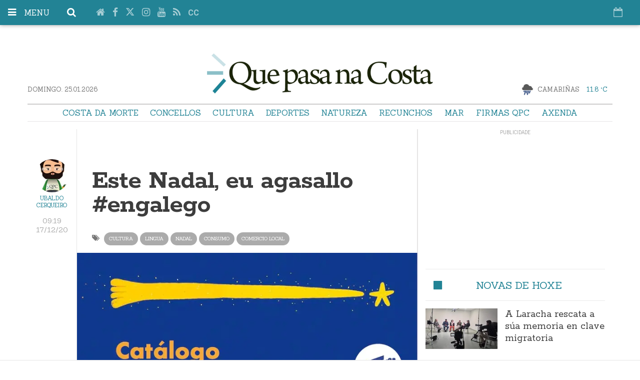

--- FILE ---
content_type: text/html; charset=UTF-8
request_url: https://www.quepasanacosta.gal/articulo/costa-da-morte/nadal-eu-agasallo-engalego/20201216163453123944.html
body_size: 22451
content:
<!doctype html>
  <!--[if lt IE 8]> <html class="no-js lt-ie9 lt-ie8 lt-ie7" lang="gl"> <![endif]-->
  <!--[if IE 7]> <html class="no-js lt-ie9 lt-ie8" lang="gl"> <![endif]-->
  <!--[if IE 8]> <html class="no-js lt-ie9" lang="gl"> <![endif]-->
  <!--[if gt IE 8]><!--> <html class="no-js" lang="gl"> <!--<![endif]-->
  <head>
    <title>Este Nadal, eu agasallo #engalego</title>
<meta property="og:title" content="Este Nadal, eu agasallo #engalego"/>
<meta name="twitter:title" content="Este Nadal, eu agasallo #engalego">
<meta name="description" content="O consumo é unha das nosas ferramentas para participar nesta sociedade. Para moitos, máis importante que o voto. De aí a nosa intención de orientar as co...">
<meta property="og:description" content="O consumo é unha das nosas ferramentas para participar nesta sociedade. Para moitos, máis importante que o voto. De aí a nosa intención de orientar as co..."/>
<meta name="twitter:description" content="O consumo é unha das nosas ferramentas para participar nesta sociedade. Para moitos, máis importante que o voto. De aí a nosa intención de orientar as co...">
<meta name="keywords" content="Cultura,lingua,nadal,consumo,comercio local">
<meta name="DC.date" scheme="W3CDTF" content="2020-12-17T09:19:36+01:00" />
<meta name="DC.date.issued" scheme="W3CDTF" content="2020-12-17T09:19:36+01:00" />
<meta name="date" scheme="W3CDTF" content="2020-12-17T09:19:36+01:00" />
<meta property="article:published_time" content="2020-12-17T09:19:36+01:00" />
<meta property="article:modified_time" content="2020-12-18T17:26:01+01:00" />
<meta property="last-modified" content="2020-12-18T17:26:01+01:00" />
<meta property="og:updated_time" content="2020-12-18T17:26:01+01:00"/>
<meta name="author" content="Ubaldo Cerqueiro" />
<meta property="article:author" content="Ubaldo Cerqueiro" />
<meta property="article:section" content="Costa da Morte" />
<meta property="article:tags" content="Cultura" />
<meta property="article:tags" content="lingua" />
<meta property="article:tags" content="nadal" />
<meta property="article:tags" content="consumo" />
<meta property="article:tags" content="comercio local" />
<meta property="og:type" content="article">
<meta property="og:site_name" content="que pasa na costa">
<meta property="og:url" content="https://www.quepasanacosta.gal/articulo/costa-da-morte/nadal-eu-agasallo-engalego/20201216163453123944.html">
<meta name="twitter:card" content="summary_large_image">
<meta name="twitter:domain" content="https://www.quepasanacosta.gal/articulo/costa-da-morte/nadal-eu-agasallo-engalego/20201216163453123944.html">
<meta name="twitter:site" content="@quepasanacosta">
<meta property="og:image" content="https://www.quepasanacosta.gal/media/quepasanacosta/images/2020/12/16/2020121615332087726.jpg">
<meta property="og:image:width" content="900">
<meta property="og:image:height" content="665">
<meta name="twitter:image" content="https://www.quepasanacosta.gal/media/quepasanacosta/images/2020/12/16/2020121615332087726.jpg">


<meta http-equiv="content-type" content="text/html; charset=UTF-8" />
<meta http-equiv="X-UA-Compatible" content="IE=edge">
<meta name="viewport" content="width=device-width , initial-scale=1.0">
<meta name="generator" content="OpenNemas - Open Source News Management System" />
<meta http-equiv="Refresh" content="900; url=https://www.quepasanacosta.gal/articulo/costa-da-morte/nadal-eu-agasallo-engalego/20201216163453123944.html" />
<meta name="revisit-after" content="1 days" />
<meta name="robots" content="index,follow,max-image-preview:large">
<meta name="theme-color" content="#228395">





<link rel="alternate" type="application/rss+xml" title="RSS 2.0" href="https://www.quepasanacosta.gal/rss/" />
<link rel='icon' type='image/png' href='/media/quepasanacosta/images/2021/01/01/2021010100000093806.png'>
	<link rel='apple-touch-icon' href='/media/quepasanacosta/images/2021/01/01/2021010100000093806.png'>
	<link rel='apple-touch-icon' sizes='57x57' href='/media/quepasanacosta/images/2021/01/01/2021010100000093806.png'>
	<link rel='apple-touch-icon' sizes='60x60' href='/media/quepasanacosta/images/2021/01/01/2021010100000093806.png'>
	<link rel='apple-touch-icon' sizes='72x72' href='/media/quepasanacosta/images/2021/01/01/2021010100000093806.png'>
	<link rel='apple-touch-icon' sizes='76x76' href='/media/quepasanacosta/images/2021/01/01/2021010100000093806.png'>
	<link rel='apple-touch-icon' sizes='114x114' href='/media/quepasanacosta/images/2021/01/01/2021010100000093806.png'>
	<link rel='apple-touch-icon' sizes='120x120' href='/media/quepasanacosta/images/2021/01/01/2021010100000093806.png'>
	<link rel='apple-touch-icon' sizes='144x144' href='/media/quepasanacosta/images/2021/01/01/2021010100000093806.png'>
	<link rel='apple-touch-icon' sizes='152x152' href='/media/quepasanacosta/images/2021/01/01/2021010100000093806.png'>
	<link rel='apple-touch-icon' sizes='180x180' href='/media/quepasanacosta/images/2021/01/01/2021010100000093806.png'>
	<link rel='icon' type='image/png' sizes='192x192' href='/media/quepasanacosta/images/2021/01/01/2021010100000093806.png'>
	<link rel='icon' type='image/png' sizes='96x96' href='/media/quepasanacosta/images/2021/01/01/2021010100000093806.png'>
	<link rel='icon' type='image/png' sizes='32x32' href='/media/quepasanacosta/images/2021/01/01/2021010100000093806.png'>
	<link rel='icon' type='image/png' sizes='16x16' href='/media/quepasanacosta/images/2021/01/01/2021010100000093806.png'>

<script type="application/ld+json">
  [{
    "@context": "https://schema.org",
    "@type": "NewsMediaOrganization",
    "name": "que pasa na costa",
    "url": "https://www.quepasanacosta.gal",
    "logo": "https://www.quepasanacosta.gal/media/quepasanacosta/images/2021/01/01/2021010100000031327.png",
    "sameAs": ["https://www.youtube.com/Quepasanacosta","https://www.facebook.com/quepasanacosta","https://www.twitter.com/quepasanacosta","https://www.instagram.com/quepasanacosta/"],
    "potentialAction": {
      "@type": "ReadAction",
      "target": [
        {
          "@type": "EntryPoint",
          "urlTemplate": "https://www.quepasanacosta.gal",
          "inLanguage": "gl-ES",
          "actionPlatform": [
            "http://schema.org/DesktopWebPlatform",
            "http://schema.org/IOSPlatform",
            "http://schema.org/AndroidPlatform"
          ]
        }
      ]
    }
  }]
</script> <script type="application/ld+json">
  [{
    "@context": "http://schema.org/",
    "@type": "BreadcrumbList",
    "itemListElement": [{
      "@type": "ListItem",
      "item": {
        "@id": "https://www.quepasanacosta.gal",
        "name": "que pasa na costa",
        "@type": "CollectionPage"
      },
      "position": 1
    }
          , {
        "@type": "ListItem",
        "item": {
          "@id": "https://www.quepasanacosta.gal/blog/section/costa-da-morte/",
          "name": "Costa da Morte",
          "@type": "CollectionPage"
        },
        "position": 2
      }, {
        "@type": "ListItem",
        "item": {
          "@id": "https://www.quepasanacosta.gal/articulo/costa-da-morte/nadal-eu-agasallo-engalego/20201216163453123944.html",
          "name": "Este Nadal, eu agasallo #engalego",
          "@type": "ItemPage"
        },
        "position": 3
      }
      ]},
  {
    "@context": "http://schema.org",
    "@type": "NewsArticle",
    "mainEntityOfPage": {
      "@type": "WebPage",
      "@id": "https://www.quepasanacosta.gal/articulo/costa-da-morte/nadal-eu-agasallo-engalego/20201216163453123944.html"
    },
    "headline": "Este Nadal, eu agasallo #engalego",
    "author": {
      "@type": "Person",
      "name": "Ubaldo Cerqueiro"
              , "url": "https://www.quepasanacosta.gal/author/ubaldo-qpc/"
          },
    "datePublished": "2020-12-17T09:19:36+01:00",
    "dateModified": "2020-12-18T17:26:01+01:00",
          "articleSection": "Costa da Morte",
        "keywords": "Cultura,lingua,nadal,consumo,comercio local",
    "url": "https://www.quepasanacosta.gal/articulo/costa-da-morte/nadal-eu-agasallo-engalego/20201216163453123944.html",
    "wordCount": 326,
    "description": "O consumo &eacute; unha das nosas ferramentas para participar nesta sociedade. Para moitos, m&aacute;is importante que o voto. De a&iacute; a nosa intenci&oacute;n de orientar as compras de Nadal cara o comercio local, en clara sinton&iacute;a con moitas campa&ntilde;as municipais, a&iacute; com",
    "articleBody": "O consumo &eacute; unha das nosas ferramentas para participar nesta sociedade. Para moitos, m&aacute;is importante que o voto. De a&iacute; a nosa intenci&oacute;n de orientar as compras de Nadal cara o comercio local, en clara sinton&iacute;a con moitas campa&ntilde;as municipais, a&iacute; como de diversas e comprometidas entidades auton&oacute;micas. Temos os exemplos da Coordinadora de Traballadores/as de Normalizaci&oacute;n da Lingua (CTNL) ou a Mesa pola Normalizaci&oacute;n Ling&uuml;&iacute;stica, que nos traen posibilidades de consumir responsablemente, e en galego. Agasallo.eu Feito en 2013 en Carballo, o portal Agasallo.eu &eacute; unha fermosa colleita difundir agasallos en galego. Este repositorio non &eacute; unha tenda en li&ntilde;a, sen&oacute;n unha mostra de produtos que podemos regalar, que est&aacute;n en galego e que encontraremos en tendas f&iacute;sicas ou na Rede. Tam&eacute;n en Facebook e Twitter a plataforma trae produtos de aqu&iacute;, de proximidade, elaborados por empresas e creadores galegos que apostan polo uso da nosa lingua, facendo ademais reflexionar as persoas consumidoras &aacute; hora de escolleren os seus regalos, para que tam&eacute;n a lingua en que est&aacute;n os produtos sexa un factor de elecci&oacute;n. Para facilitar a busca en Agasallo.eu, os produtos est&aacute;n clasificados en nove categor&iacute;as (Libros, M&uacute;sica, Audiovisual, Xogos, Tecnolox&iacute;a, T&eacute;xtil, Experiencias, Alimentaci&oacute;n e Outros), que &aacute; s&uacute;a vez se dividen en subcategor&iacute;as tendo en conta a tem&aacute;tica e a idade, co fin de favorecer a procura de regalos dirixidos ao p&uacute;blico infantil e xuvenil (en libros, audiovisuais e m&uacute;sica). Cat&aacute;logo da Mesa Paralelamente A Mesa pola Normalizaci&oacute;n lanza un extenso cat&aacute;logo (tam&eacute;n descargable en pdf) con centos de propostas de compras e agasallos de Nadal en galego. Un cat&aacute;logo que forma pare do proxecto &ldquo;Abertos ao Galego&rdquo;. &ldquo;Os xoguetes non te&ntilde;en sexo. Non llelo po&ntilde;as ti&rdquo; Achegamos aqu&iacute; tam&eacute;n a campa&ntilde;a da Concellar&iacute;a de Igualdade do Concello de Carballo a prol de agasallos non sexistas. A campa&ntilde;a publicitaria que arrincar&aacute; esta fin de semana complementarase co reparto de m&aacute;scaras reutilizables a todo o alumnado de infantil e primaria.",
    "publisher": {
      "@type": "Organization",
      "name": "que pasa na costa",
      "logo": {
          "@type": "ImageObject",
          "url": "https://www.quepasanacosta.gal/media/quepasanacosta/images/2021/01/01/2021010100000031327.png",
          "width": "678",
          "height": "120"
      },
      "url": "https://www.quepasanacosta.gal"
    }
          , "image": {
          "@type": "ImageObject",
          "url": "https://www.quepasanacosta.gal/media/quepasanacosta/images/2020/12/16/2020121615332087726.jpg",
          "height": 665,
          "width": 900
        }
      },
      {
  "@context": "http://schema.org",
  "@type": "ImageObject",
  "author": "Ubaldo Cerqueiro",
  "url": "https://www.quepasanacosta.gal/media/quepasanacosta/images/2020/12/16/2020121615332087726.jpg",
  "height": 665,
  "width": 900,
  "caption": "Agasalla en galego este Nadal ",
  "name": "2020121615332087726.jpg"
}
      ]
</script>

<script>
!function(e){var t=function(u,D,f){"use strict";var k,H;if(function(){var e;var t={lazyClass:"lazyload",loadedClass:"lazyloaded",loadingClass:"lazyloading",preloadClass:"lazypreload",errorClass:"lazyerror",autosizesClass:"lazyautosizes",fastLoadedClass:"ls-is-cached",iframeLoadMode:0,srcAttr:"data-src",srcsetAttr:"data-srcset",sizesAttr:"data-sizes",minSize:40,customMedia:{},init:true,expFactor:1.5,hFac:.8,loadMode:2,loadHidden:true,ricTimeout:0,throttleDelay:125};H=u.lazySizesConfig||u.lazysizesConfig||{};for(e in t){if(!(e in H)){H[e]=t[e]}}}(),!D||!D.getElementsByClassName){return{init:function(){},cfg:H,noSupport:true}}var O=D.documentElement,i=u.HTMLPictureElement,P="addEventListener",$="getAttribute",q=u[P].bind(u),I=u.setTimeout,U=u.requestAnimationFrame||I,o=u.requestIdleCallback,j=/^picture$/i,r=["load","error","lazyincluded","_lazyloaded"],a={},G=Array.prototype.forEach,J=function(e,t){if(!a[t]){a[t]=new RegExp("(\\s|^)"+t+"(\\s|$)")}return a[t].test(e[$]("class")||"")&&a[t]},K=function(e,t){if(!J(e,t)){e.setAttribute("class",(e[$]("class")||"").trim()+" "+t)}},Q=function(e,t){var a;if(a=J(e,t)){e.setAttribute("class",(e[$]("class")||"").replace(a," "))}},V=function(t,a,e){var i=e?P:"removeEventListener";if(e){V(t,a)}r.forEach(function(e){t[i](e,a)})},X=function(e,t,a,i,r){var n=D.createEvent("Event");if(!a){a={}}a.instance=k;n.initEvent(t,!i,!r);n.detail=a;e.dispatchEvent(n);return n},Y=function(e,t){var a;if(!i&&(a=u.picturefill||H.pf)){if(t&&t.src&&!e[$]("srcset")){e.setAttribute("srcset",t.src)}a({reevaluate:true,elements:[e]})}else if(t&&t.src){e.src=t.src}},Z=function(e,t){return(getComputedStyle(e,null)||{})[t]},s=function(e,t,a){a=a||e.offsetWidth;while(a<H.minSize&&t&&!e._lazysizesWidth){a=t.offsetWidth;t=t.parentNode}return a},ee=function(){var a,i;var t=[];var r=[];var n=t;var s=function(){var e=n;n=t.length?r:t;a=true;i=false;while(e.length){e.shift()()}a=false};var e=function(e,t){if(a&&!t){e.apply(this,arguments)}else{n.push(e);if(!i){i=true;(D.hidden?I:U)(s)}}};e._lsFlush=s;return e}(),te=function(a,e){return e?function(){ee(a)}:function(){var e=this;var t=arguments;ee(function(){a.apply(e,t)})}},ae=function(e){var a;var i=0;var r=H.throttleDelay;var n=H.ricTimeout;var t=function(){a=false;i=f.now();e()};var s=o&&n>49?function(){o(t,{timeout:n});if(n!==H.ricTimeout){n=H.ricTimeout}}:te(function(){I(t)},true);return function(e){var t;if(e=e===true){n=33}if(a){return}a=true;t=r-(f.now()-i);if(t<0){t=0}if(e||t<9){s()}else{I(s,t)}}},ie=function(e){var t,a;var i=99;var r=function(){t=null;e()};var n=function(){var e=f.now()-a;if(e<i){I(n,i-e)}else{(o||r)(r)}};return function(){a=f.now();if(!t){t=I(n,i)}}},e=function(){var v,m,c,h,e;var y,z,g,p,C,b,A;var n=/^img$/i;var d=/^iframe$/i;var E="onscroll"in u&&!/(gle|ing)bot/.test(navigator.userAgent);var _=0;var w=0;var M=0;var N=-1;var L=function(e){M--;if(!e||M<0||!e.target){M=0}};var x=function(e){if(A==null){A=Z(D.body,"visibility")=="hidden"}return A||!(Z(e.parentNode,"visibility")=="hidden"&&Z(e,"visibility")=="hidden")};var W=function(e,t){var a;var i=e;var r=x(e);g-=t;b+=t;p-=t;C+=t;while(r&&(i=i.offsetParent)&&i!=D.body&&i!=O){r=(Z(i,"opacity")||1)>0;if(r&&Z(i,"overflow")!="visible"){a=i.getBoundingClientRect();r=C>a.left&&p<a.right&&b>a.top-1&&g<a.bottom+1}}return r};var t=function(){var e,t,a,i,r,n,s,o,l,u,f,c;var d=k.elements;if((h=H.loadMode)&&M<8&&(e=d.length)){t=0;N++;for(;t<e;t++){if(!d[t]||d[t]._lazyRace){continue}if(!E||k.prematureUnveil&&k.prematureUnveil(d[t])){R(d[t]);continue}if(!(o=d[t][$]("data-expand"))||!(n=o*1)){n=w}if(!u){u=!H.expand||H.expand<1?O.clientHeight>500&&O.clientWidth>500?500:370:H.expand;k._defEx=u;f=u*H.expFactor;c=H.hFac;A=null;if(w<f&&M<1&&N>2&&h>2&&!D.hidden){w=f;N=0}else if(h>1&&N>1&&M<6){w=u}else{w=_}}if(l!==n){y=innerWidth+n*c;z=innerHeight+n;s=n*-1;l=n}a=d[t].getBoundingClientRect();if((b=a.bottom)>=s&&(g=a.top)<=z&&(C=a.right)>=s*c&&(p=a.left)<=y&&(b||C||p||g)&&(H.loadHidden||x(d[t]))&&(m&&M<3&&!o&&(h<3||N<4)||W(d[t],n))){R(d[t]);r=true;if(M>9){break}}else if(!r&&m&&!i&&M<4&&N<4&&h>2&&(v[0]||H.preloadAfterLoad)&&(v[0]||!o&&(b||C||p||g||d[t][$](H.sizesAttr)!="auto"))){i=v[0]||d[t]}}if(i&&!r){R(i)}}};var a=ae(t);var S=function(e){var t=e.target;if(t._lazyCache){delete t._lazyCache;return}L(e);K(t,H.loadedClass);Q(t,H.loadingClass);V(t,B);X(t,"lazyloaded")};var i=te(S);var B=function(e){i({target:e.target})};var T=function(e,t){var a=e.getAttribute("data-load-mode")||H.iframeLoadMode;if(a==0){e.contentWindow.location.replace(t)}else if(a==1){e.src=t}};var F=function(e){var t;var a=e[$](H.srcsetAttr);if(t=H.customMedia[e[$]("data-media")||e[$]("media")]){e.setAttribute("media",t)}if(a){e.setAttribute("srcset",a)}};var s=te(function(t,e,a,i,r){var n,s,o,l,u,f;if(!(u=X(t,"lazybeforeunveil",e)).defaultPrevented){if(i){if(a){K(t,H.autosizesClass)}else{t.setAttribute("sizes",i)}}s=t[$](H.srcsetAttr);n=t[$](H.srcAttr);if(r){o=t.parentNode;l=o&&j.test(o.nodeName||"")}f=e.firesLoad||"src"in t&&(s||n||l);u={target:t};K(t,H.loadingClass);if(f){clearTimeout(c);c=I(L,2500);V(t,B,true)}if(l){G.call(o.getElementsByTagName("source"),F)}if(s){t.setAttribute("srcset",s)}else if(n&&!l){if(d.test(t.nodeName)){T(t,n)}else{t.src=n}}if(r&&(s||l)){Y(t,{src:n})}}if(t._lazyRace){delete t._lazyRace}Q(t,H.lazyClass);ee(function(){var e=t.complete&&t.naturalWidth>1;if(!f||e){if(e){K(t,H.fastLoadedClass)}S(u);t._lazyCache=true;I(function(){if("_lazyCache"in t){delete t._lazyCache}},9)}if(t.loading=="lazy"){M--}},true)});var R=function(e){if(e._lazyRace){return}var t;var a=n.test(e.nodeName);var i=a&&(e[$](H.sizesAttr)||e[$]("sizes"));var r=i=="auto";if((r||!m)&&a&&(e[$]("src")||e.srcset)&&!e.complete&&!J(e,H.errorClass)&&J(e,H.lazyClass)){return}t=X(e,"lazyunveilread").detail;if(r){re.updateElem(e,true,e.offsetWidth)}e._lazyRace=true;M++;s(e,t,r,i,a)};var r=ie(function(){H.loadMode=3;a()});var o=function(){if(H.loadMode==3){H.loadMode=2}r()};var l=function(){if(m){return}if(f.now()-e<999){I(l,999);return}m=true;H.loadMode=3;a();q("scroll",o,true)};return{_:function(){e=f.now();k.elements=D.getElementsByClassName(H.lazyClass);v=D.getElementsByClassName(H.lazyClass+" "+H.preloadClass);q("scroll",a,true);q("resize",a,true);q("pageshow",function(e){if(e.persisted){var t=D.querySelectorAll("."+H.loadingClass);if(t.length&&t.forEach){U(function(){t.forEach(function(e){if(e.complete){R(e)}})})}}});if(u.MutationObserver){new MutationObserver(a).observe(O,{childList:true,subtree:true,attributes:true})}else{O[P]("DOMNodeInserted",a,true);O[P]("DOMAttrModified",a,true);setInterval(a,999)}q("hashchange",a,true);["focus","mouseover","click","load","transitionend","animationend"].forEach(function(e){D[P](e,a,true)});if(/d$|^c/.test(D.readyState)){l()}else{q("load",l);D[P]("DOMContentLoaded",a);I(l,2e4)}if(k.elements.length){t();ee._lsFlush()}else{a()}},checkElems:a,unveil:R,_aLSL:o}}(),re=function(){var a;var n=te(function(e,t,a,i){var r,n,s;e._lazysizesWidth=i;i+="px";e.setAttribute("sizes",i);if(j.test(t.nodeName||"")){r=t.getElementsByTagName("source");for(n=0,s=r.length;n<s;n++){r[n].setAttribute("sizes",i)}}if(!a.detail.dataAttr){Y(e,a.detail)}});var i=function(e,t,a){var i;var r=e.parentNode;if(r){a=s(e,r,a);i=X(e,"lazybeforesizes",{width:a,dataAttr:!!t});if(!i.defaultPrevented){a=i.detail.width;if(a&&a!==e._lazysizesWidth){n(e,r,i,a)}}}};var e=function(){var e;var t=a.length;if(t){e=0;for(;e<t;e++){i(a[e])}}};var t=ie(e);return{_:function(){a=D.getElementsByClassName(H.autosizesClass);q("resize",t)},checkElems:t,updateElem:i}}(),t=function(){if(!t.i&&D.getElementsByClassName){t.i=true;re._();e._()}};return I(function(){H.init&&t()}),k={cfg:H,autoSizer:re,loader:e,init:t,uP:Y,aC:K,rC:Q,hC:J,fire:X,gW:s,rAF:ee}}(e,e.document,Date);e.lazySizes=t,"object"==typeof module&&module.exports&&(module.exports=t)}("undefined"!=typeof window?window:{});
!function(t,e){var i;t&&(i=function(){e(t.lazySizes),t.removeEventListener("lazyunveilread",i,!0)},e=e.bind(null,t,t.document),"object"==typeof module&&module.exports?e(require("lazysizes")):"function"==typeof define&&define.amd?define(["lazysizes"],e):t.lazySizes?i():t.addEventListener("lazyunveilread",i,!0))}("undefined"!=typeof window?window:0,function(u,t,i){"use strict";var l,s,d,f,g,o;u.addEventListener&&(l=/\s+(\d+)(w|h)\s+(\d+)(w|h)/,s=/parent-fit["']*\s*:\s*["']*(contain|cover|width)/,d=/parent-container["']*\s*:\s*["']*(.+?)(?=(\s|$|,|'|"|;))/,f=/^picture$/i,g=i.cfg,o={getParent:function(t,e){var i=t,a=t.parentNode;return e&&"prev"!=e||!a||!f.test(a.nodeName||"")||(a=a.parentNode),"self"!=e&&(i="prev"==e?t.previousElementSibling:e&&(a.closest||u.jQuery)&&(a.closest?a.closest(e):jQuery(a).closest(e)[0])||a),i},getFit:function(t){var e,i,a=getComputedStyle(t,null)||{},n=a.content||a.fontFamily,r={fit:t._lazysizesParentFit||t.getAttribute("data-parent-fit")};return!r.fit&&n&&(e=n.match(s))&&(r.fit=e[1]),r.fit?(!(i=t._lazysizesParentContainer||t.getAttribute("data-parent-container"))&&n&&(e=n.match(d))&&(i=e[1]),r.parent=o.getParent(t,i)):r.fit=a.objectFit,r},getImageRatio:function(t){for(var e,i,a,n,r,s,d=t.parentNode,o=d&&f.test(d.nodeName||"")?d.querySelectorAll("source, img"):[t],c=0;c<o.length;c++)if(e=(t=o[c]).getAttribute(g.srcsetAttr)||t.getAttribute("srcset")||t.getAttribute("data-pfsrcset")||t.getAttribute("data-risrcset")||"",i=t._lsMedia||t.getAttribute("media"),i=g.customMedia[t.getAttribute("data-media")||i]||i,e&&(!i||(u.matchMedia&&matchMedia(i)||{}).matches)){(a=parseFloat(t.getAttribute("data-aspectratio")))||(s=(n=e.match(l))?"w"==n[2]?(r=n[1],n[3]):(r=n[3],n[1]):(r=t.getAttribute("width"),t.getAttribute("height")),a=r/s);break}return a},calculateSize:function(t,e){var i,a,n,r=this.getFit(t),s=r.fit,d=r.parent;return"width"==s||("contain"==s||"cover"==s)&&(a=this.getImageRatio(t))?(d?e=d.clientWidth:d=t,n=e,"width"==s?n=e:(i=e/d.clientHeight)&&("cover"==s&&i<a||"contain"==s&&a<i)&&(n=e*(a/i)),n):e}},i.parentFit=o,t.addEventListener("lazybeforesizes",function(t){var e;t.defaultPrevented||t.detail.instance!=i||(e=t.target,t.detail.width=o.calculateSize(e,t.detail.width))}))});
</script>

  <style>
    .lazyframe{position:relative;background-color:currentColor;background-repeat:no-repeat;background-size:cover;background-position:center}.lazyframe__title{position:absolute;top:0;right:0;left:0;padding:15px 17px;z-index:3}.lazyframe__title::after{z-index:-1}.lazyframe:hover{cursor:pointer}.lazyframe::before{display:block;content:"";width:100%;padding-top:100%}.lazyframe[data-ratio="16:9"]::before{padding-top:56.25%}.lazyframe[data-ratio="4:3"]::before{padding-top:75%}.lazyframe[data-ratio="1:1"]::before{padding-top:100%}.lazyframe iframe{position:absolute;top:0;right:0;bottom:0;left:0;z-index:5;width:100%;height:100%}.lazyframe[data-vendor=youtube],.lazyframe[data-vendor=youtube_nocookie]{background-color:#e52d27;font-family:Roboto,Arial,Helvetica,sans-serif}.lazyframe[data-vendor=youtube] .lazyframe__title,.lazyframe[data-vendor=youtube_nocookie] .lazyframe__title{color:#eee;font-family:Roboto,Arial,Helvetica,sans-serif;font-size:18px;text-shadow:rgba(0,0,0,.498039) 0 0 2px;-webkit-font-smoothing:antialiased;-webkit-tap-highlight-color:rgba(0,0,0,0);transition:color .1s cubic-bezier(0.4, 0, 1, 1)}.lazyframe[data-vendor=youtube] .lazyframe__title:hover,.lazyframe[data-vendor=youtube_nocookie] .lazyframe__title:hover{color:#fff}.lazyframe[data-vendor=youtube] .lazyframe__title::before,.lazyframe[data-vendor=youtube_nocookie] .lazyframe__title::before{content:"";display:block;background:linear-gradient(rgba(0, 0, 0, 0.2), transparent);height:98px;width:100%;pointer-events:none;position:absolute;top:0;left:0;right:0;z-index:-1;-webkit-tap-highlight-color:rgba(0,0,0,0)}.lazyframe[data-vendor=youtube]::before,.lazyframe[data-vendor=youtube_nocookie]::before{padding-top:56.25%}.lazyframe[data-vendor=youtube]::after,.lazyframe[data-vendor=youtube_nocookie]::after{content:"";position:absolute;left:50%;top:50%;width:68px;height:48px;margin-left:-34px;margin-top:-24px;background-image:url("data:image/svg+xml,%3Csvg xmlns='http://www.w3.org/2000/svg' viewBox='0 0 512 512'%3E%3Cpath fill='%231F1F1F' d='M255.7 446.3c-53.3.3-106.6-.4-159.8-3.3-17.4-1-34.7-2.5-50.4-11C35 426.3 27 418.4 22 407.2 13.2 388.6 10.5 369 9 349c-3.4-41.3-3.6-82.6-1.8-123.8 1-22 1.6-44 6.8-65.5 2-8.4 5-16.6 8.8-24.4C32 117 48 108 67.3 104c16.2-3 32.8-3 49.3-3.7 56-2.3 112-3.5 168-3 43 .6 86.2 1.7 129.3 4 13.2.6 26.6.8 39.3 5.5 17.2 6.4 30 17.2 37 34.7 6.6 16.8 9.2 34.2 10.6 52 3.8 48.7 4 97.3.7 146-1 16.3-2.2 32.7-6.5 48.8-9.7 37-32.8 51.5-66.7 53.8-36.2 2.5-72.5 3.8-108.8 4.3-21.3.2-42.7 0-64 0zM203.2 344L348 264.7l-144.8-79.3V344z'/%3E%3Cpath fill='%23FEFDFD' d='M203.2 344V185.5L348 264.8 203.2 344z'/%3E%3C/svg%3E");background-position:center center;background-size:100%;background-repeat:no-repeat;opacity:.81;border:none;z-index:4}.lazyframe[data-vendor=youtube]:hover::after,.lazyframe[data-vendor=youtube_nocookie]:hover::after{background-image:url("data:image/svg+xml,%3Csvg xmlns='http://www.w3.org/2000/svg' viewBox='0 0 512 512'%3E%3Cpath fill='%23DD2C28' d='M255.7 446.3c-53.3.3-106.6-.4-159.8-3.3-17.4-1-34.7-2.5-50.4-11C35 426.3 27 418.4 22 407.2 13.2 388.6 10.5 369 9 349c-3.4-41.3-3.6-82.6-1.8-123.8 1-22 1.6-44 6.8-65.5 2-8.4 5-16.6 8.8-24.4C32 117 48 108 67.3 104c16.2-3 32.8-3 49.3-3.7 56-2.3 112-3.5 168-3 43 .6 86.2 1.7 129.3 4 13.2.6 26.6.8 39.3 5.5 17.2 6.4 30 17.2 37 34.7 6.6 16.8 9.2 34.2 10.6 52 3.8 48.7 4 97.3.7 146-1 16.3-2.2 32.7-6.5 48.8-9.7 37-32.8 51.5-66.7 53.8-36.2 2.5-72.5 3.8-108.8 4.3-21.3.2-42.7 0-64 0zM203.2 344L348 264.7l-144.8-79.3V344z'/%3E%3Cpath fill='%23FEFDFD' d='M203.2 344V185.5L348 264.8 203.2 344z'/%3E%3C/svg%3E");opacity:1}.lazyframe[data-vendor=vimeo]{background-color:#00adef}.lazyframe[data-vendor=vimeo] .lazyframe__title{font-family:"Helvetica Neue",Helvetica,Arial,sans-serif;color:#00adef;font-size:20px;font-weight:700;text-rendering:optimizeLegibility;user-select:none;-webkit-font-smoothing:auto;-webkit-tap-highlight-color:rgba(0,0,0,0);background-color:rgba(0,0,0,.5)}.lazyframe[data-vendor=vimeo]::before{padding-top:48.25%}.lazyframe[data-vendor=vimeo]::after{content:"";height:40px;width:65px;display:block;bottom:10px;left:10px;z-index:3;background-color:rgba(0,0,0,.5);background-image:url("data:image/svg+xml,%3Csvg xmlns='http://www.w3.org/2000/svg' width='20' height='20' baseProfile='tiny' viewBox='0 0 24 24'%3E%3Cpath fill='%23FFF' d='M7.765 16.89l8.47-4.89-8.47-4.89'/%3E%3C/svg%3E");background-position:center center;background-size:100% 100%;background-repeat:no-repeat;border-radius:5px;position:relative}.lazyframe[data-vendor=vimeo]:hover::after{background-color:#00adef}
  </style>
  <script>
    !function(t,e){"object"==typeof exports&&"undefined"!=typeof module?module.exports=e():"function"==typeof define&&define.amd?define(e):(t="undefined"!=typeof globalThis?globalThis:t||self).lazyframe=e()}(this,(function(){"use strict";function t(){return(t=Object.assign||function(t){for(var e=1;e<arguments.length;e++){var n=arguments[e];for(var i in n)Object.prototype.hasOwnProperty.call(n,i)&&(t[i]=n[i])}return t}).apply(this,arguments)}return function(){var e,n=[],i={vendor:void 0,id:void 0,src:void 0,thumbnail:void 0,title:void 0,initialized:!1,y:void 0,debounce:250,lazyload:!0,autoplay:!0,initinview:!1,onLoad:function(t){},onAppend:function(t){},onThumbnailLoad:function(t){}},o={regex:{youtube_nocookie:/(?:youtube-nocookie\.com\/\S*(?:(?:\/e(?:mbed))?\/|watch\?(?:\S*?&?v\=)))([a-zA-Z0-9_-]{6,11})/,youtube:/(?:youtube\.com\/\S*(?:(?:\/e(?:mbed))?\/|watch\?(?:\S*?&?v\=))|youtu\.be\/)([a-zA-Z0-9_-]{6,11})/,vimeo:/vimeo\.com\/(?:video\/)?([0-9]*)(?:\?|)/},condition:{youtube:function(t){return!(!t||11!=t[1].length)&&t[1]},youtube_nocookie:function(t){return!(!t||11!=t[1].length)&&t[1]},vimeo:function(t){return!!(t&&9===t[1].length||8===t[1].length)&&t[1]}},src:{youtube:function(t){return"https://www.youtube.com/embed/".concat(t.id,"/?autoplay=").concat(t.autoplay?"1":"0","&").concat(t.query)},youtube_nocookie:function(t){return"https://www.youtube-nocookie.com/embed/".concat(t.id,"/?autoplay=").concat(t.autoplay?"1":"0","&").concat(t.query)},vimeo:function(t){return"https://player.vimeo.com/video/".concat(t.id,"/?autoplay=").concat(t.autoplay?"1":"0","&").concat(t.query)}},endpoint:function(t){return"https://noembed.com/embed?url=".concat(t.src)},response:{title:function(t){return t.title},thumbnail:function(t){return t.thumbnail_url}}};function a(t){var n=this;if(t instanceof HTMLElement!=!1&&!t.classList.contains("lazyframe--loaded")){var i={el:t,settings:r(t)};i.el.addEventListener("click",(function(){i.el.appendChild(i.iframe);var e=t.querySelectorAll("iframe");i.settings.onAppend.call(n,e[0])})),e.lazyload?c(i):l(i,i.settings.thumbnail)}}function r(n){var i,a,r=Array.prototype.slice.apply(n.attributes).filter((function(t){return""!==t.value})).reduce((function(t,e){return t[0===e.name.indexOf("data-")?e.name.split("data-")[1]:e.name]=e.value,t}),{}),l=t({},e,r,{y:n.offsetTop,originalSrc:r.src,query:(i=r.src,a=i.split("?"),a[1]?a[1]:null)});if(l.vendor){var u=l.src.match(o.regex[l.vendor]);l.id=o.condition[l.vendor](u)}return l}function l(t){var e=this;!function(t){return!(!t.vendor||t.title&&t.thumbnail)}(t.settings)?c(t,!0):function(t,e){var n=o.endpoint(t.settings),i=new XMLHttpRequest;i.open("GET",n,!0),i.onload=function(){if(i.status>=200&&i.status<400){var n=JSON.parse(i.responseText);e(null,[n,t])}else e(!0)},i.onerror=function(){e(!0)},i.send()}(t,(function(n,i){if(!n){var a=i[0],r=i[1];if(r.settings.title||(r.settings.title=o.response.title(a)),!r.settings.thumbnail){var l=o.response.thumbnail(a);r.settings.thumbnail=l,t.settings.onThumbnailLoad.call(e,l)}c(r,!0)}}))}function u(){var t=this,i=window.innerHeight,o=n.length,a=function(e,n){e.settings.initialized=!0,e.el.classList.add("lazyframe--loaded"),o--,l(e),e.settings.initinview&&e.el.click(),e.settings.onLoad.call(t,e)};n.filter((function(t){return t.settings.y<i})).forEach(a);var r,u,c,s,d=(r=function(){m=f<window.pageYOffset,f=window.pageYOffset,m&&n.filter((function(t){return t.settings.y<i+f&&!1===t.settings.initialized})).forEach(a),0===o&&window.removeEventListener("scroll",d,!1)},u=e.debounce,function(){var t=this,e=arguments,n=function(){s=null,c||r.apply(t,e)},i=c&&!s;clearTimeout(s),s=setTimeout(n,u),i&&r.apply(t,e)}),f=0,m=!1;window.addEventListener("scroll",d,!1)}function c(t,i){if(t.iframe=function(t){var e=document.createDocumentFragment(),n=document.createElement("iframe");t.vendor&&(t.src=o.src[t.vendor](t));n.setAttribute("id","lazyframe-".concat(t.id)),n.setAttribute("src",t.src),n.setAttribute("frameborder",0),n.setAttribute("allowfullscreen",""),t.autoplay&&(n.allow="accelerometer; autoplay; encrypted-media; gyroscope; picture-in-picture");return e.appendChild(n),e}(t.settings),t.settings.thumbnail&&i&&(t.el.style.backgroundImage="url(".concat(t.settings.thumbnail,")")),t.settings.title&&0===t.el.children.length){var a=document.createDocumentFragment(),r=document.createElement("span");r.className="lazyframe__title",r.innerHTML=t.settings.title,a.appendChild(r),t.el.appendChild(a)}e.lazyload||(t.el.classList.add("lazyframe--loaded"),t.settings.onLoad.call(this,t),n.push(t)),t.settings.initialized||n.push(t)}return function(n){if(e=t({},i,arguments.length<=1?void 0:arguments[1]),"string"==typeof n)for(var o=document.querySelectorAll(n),r=0;r<o.length;r++)a(o[r]);else if(void 0===n.length)a(n);else for(var l=0;l<n.length;l++)a(n[l]);e.lazyload&&u()}}()}));
    document.addEventListener("DOMContentLoaded", function() {
      let elements = document.querySelectorAll(".lazyframe");
      lazyframe(elements);
    });
  </script>

    <link rel="preconnect" href="https://fonts.gstatic.com">
    <link rel="preload" href="/themes/anemoi/fonts/fontawesome-webfont.woff2?v=4.5.0" as="font" type="font/woff2" crossorigin>
    <link rel="stylesheet" href="//fonts.googleapis.com/css?family=Sanchez:400,400italic%7CRokkitt:400,700%7CRoboto:400,300,300italic,400italic,500,500italic,700,700italic&subset=latin,latin,latin&display=swap" media="print" onload="this.media='all'">
    <link rel="stylesheet" type="text/css" href="/themes/anemoi/css/style.20251216114848.css" >
    <link rel="stylesheet" type="text/css" href="/themes/anemoi/css/print/print.20251216114848.css"  media="print">
    <link rel="stylesheet" href="/dynamic/css/global.1734435978.css" media="print" onload="this.media='all'">

    <script src="/themes/anemoi/js/header.20251216114848.js" ></script>

    

    <script src="/themes/anemoi/js/functions.20251216114848.js" ></script>

    

    <!-- HTML5 shim and Respond.js IE8 support of HTML5 elements and media queries -->
    <!--[if lt IE 9]>
      <script src="https://oss.maxcdn.com/libs/html5shiv/3.7.0/html5shiv.js"></script>
      <script src="https://oss.maxcdn.com/libs/respond.js/1.3.0/respond.min.js"></script>
    <![endif]-->
  <link rel="amphtml" href="https://www.quepasanacosta.gal/articulo/costa-da-morte/nadal-eu-agasallo-engalego/20201216163453123944.amp.html"/><link rel="canonical" href="https://www.quepasanacosta.gal/articulo/costa-da-morte/nadal-eu-agasallo-engalego/20201216163453123944.html"/><script async src="https://securepubads.g.doubleclick.net/tag/js/gpt.js"></script> <script>
  var googletag = googletag || {};
  googletag.cmd = googletag.cmd || [];
</script> <script>
  googletag.cmd.push(function() {
          googletag.defineSlot('/9776288/Col_Movil_1', [ [ 300, 250 ], [ 300, 250 ], [ 300, 250 ] ], 'zone_105935').addService(googletag.pubads());
          googletag.defineSlot('/9776288/Col_Sup_2', [ [ 300, 250 ], [ 300, 250 ], [ 300, 250 ] ], 'zone_105936').addService(googletag.pubads());
          googletag.defineSlot('/9776288/Col_Sup_3', [ [ 300, 250 ], [ 300, 250 ], [ 300, 250 ] ], 'zone_105937').addService(googletag.pubads());
          googletag.defineSlot('/9776288/Col_Sup_4', [ [ 300, 250 ], [ 300, 250 ], [ 300, 250 ] ], 'zone_105938').addService(googletag.pubads());
          googletag.defineSlot('/9776288/Col_Sup_5', [ [ 300, 250 ], [ 300, 250 ], [ 300, 250 ] ], 'zone_105939').addService(googletag.pubads());
    
    
    
    googletag.pubads().enableSingleRequest();
    googletag.pubads().collapseEmptyDivs();
    googletag.enableServices();
  });
</script>
<script>
  var _onmaq = _onmaq || {};

  _onmaq.width              = window.innerWidth || document.documentElement.clientWidth || document.body.clientWidth;
  _onmaq.category           = 'costa-da-morte';
  _onmaq.contentId          = '123944';
  _onmaq.advertisementGroup = 'article_inner';
  _onmaq.debug              = false;
  _onmaq.device             = _onmaq.width < 768 ? 'phone' : (_onmaq.width < 992 ? 'tablet' : 'desktop');
  _onmaq.extension          = 'article';
  _onmaq.cookieLifetime     = 300;
  _onmaq.slots              = [  ];
  _onmaq.url                = '/api/v1/advertisements';
  _onmaq.strings            = {
    'entering': 'Entrando na páxina solicitada',
    'mark':     'Publicidade',
    'skip':     'Saltar publicidade'
  };

  (function() {
    var am = document.createElement('script');

    am.src   = '/assets/src/onm-am/am.20260121142751.js';
    am.async = true;

    (document.getElementsByTagName('head')[0] ||
        document.getElementsByTagName('body')[0]).appendChild(am);
  })();
</script>

<!-- GAMMob -->
<script async src="https://pagead2.googlesyndication.com/pagead/js/adsbygoogle.js?client=ca-pub-1271104198793782"
   crossorigin="anonymous"></script>
<!-- GAMMob -->

<meta name="unancor-verify-code" content="aHR0cHM6Ly93d3cucXVlcGFzYW5hY29zdGEuZ2FsLw==">
<meta name="getlinko-verify-code" content="getlinko-verify-546ddbbcf5c7e3be99b015ff6789875200454ca2"/>
<meta name="wearecontent-verify-code" content="eb6b8a3416fba112f290340458ec55737aaa1461"/>

<style>
.content-body .porcentual-widget-elecciones .widget-title { height: 160px !important; }
.content-body .porcentual-widget-elecciones .widget-header:before { display:none; }
.content-body .porcentual-widget-elecciones .widget-title-text { margin:0; }
.content-body .porcentual-widget-elecciones .widget-title-highlight { margin:0; }
.content-body .porcentual-widget-elecciones { height: auto!important;  }

.archive-contents .archive-item:nth-child(odd),.archive-contents .archive-item:nth-child(even)  { clear:unset;}
.body p small, .body  small {
color: #333;
    text-align: left;
    margin-top: -20px;
    margin-bottom: 10px;
    font: 0.73em 'Sanchez', serif;
    padding-left: 0px;
 }
.inner-content .author-information { font-size:0.7em; }
.wrapper-slider ul.carousel-headlines .headlines-title:after { background-color: #228395; }
.wrapper-highlighted .oat-visible{ margin-bottom:15px;}
.section-costa-da-morte figure.section-image {float:left; width:36%; margin-right:2%; margin-bottom:10px; overflow:hidden; max-height:150px; }
.section-costa-da-morte .content.onm-content {display:inline-block; width:100%; border:bottom:1px solid #F2F2F2;  }
.wrapper-tree-columns, .wrapper-big-title {border-bottom:none; margin:0;}
.section-costa-da-morte.widget_last_in_section_photo .content .content-title {border-bottom:none;}
.onm-new.opinion .opinion-data .summary { display:none;}
.wrapper-tree-columns .big-content .title { font-size: 2.75em; }
.onm-new.highlighted.uber-over .article-data .title { font-size: 2.15em; }

.widget-contents-with-tag .pretitle, .widget-contents-with-tag .summary {display:none;}
.widget-contents-with-tag .onm-new.image-top-left .title {font-size:1.4em; margin-top:0;}
.widget .header-title:before {
    content: "\f04d";
    color: #228395;
    font: 1em FontAwesome;
    line-height: 64px;
    width: 48px;
    height: 64px;
    display: block;
    position: absolute;
    top: 0;
    left: 0;
    text-align: center;
}

.widget-all-headlines .block-title {
    text-transform: uppercase;
    font-size: 16px;
    font-family: "Sanchez", sans-serif;
    width: 100%;
    padding-left: 10px;
    margin-bottom: 10px;
}
.widget-all-headlines .data-title {
    font-family:  "Rokkitt", "sans serif";
   font-weight:700;
  margin-top:10px;
}
.widget-all-headlines .more-news-section { margin-bottom: 15px; }
.widget-all-headlines .more-news-section:nth-child(4n+1){clear: left;}

@media (max-width: 640px) {
.widget-all-headlines .more-news-section {width: 50%;}
    .widget-all-headlines .more-news-section:nth-child(2n+1) {clear: left;}
}
@media (max-width: 479px) {
  .ad_horizontal .ad-left, 
  .ads-header {
    display: block;
}
</style>
<script src="/assets/js/onm/jquery.onm-stats.20260121142751.js"></script> <script>
  jQuery.onmStats({ content_id: 123944, controller: '/content/stats/' });
</script>
  <script async src="https://www.googletagmanager.com/gtag/js?id=UA-180620-3"></script> <script>
  window.dataLayer = window.dataLayer || [];
  function gtag(){ dataLayer.push(arguments); }
  gtag('js', new Date());

      gtag('config', 'UA-180620-3');
      gtag('config', 'G-DZD8C8RYLW');
      gtag('config', 'G-65240ZZHYV');
  </script>
</head>
  <body data-category="costa-da-morte" data-twitter-user="quepasanacosta" class="body-costa-da-morte">
    
  


    <div class="preheader row">
  <div class="pre-left col-md-6 col-md-push-0 col-sm-6 col-sm-push-6 col-ms-4 col-ms-push-8 col-xs-2 col-xs-push-10">
    <ul class="list-inline utilities-list">
      <li class="small-menu">
        <div class="sections-top-block">
          <!-- Toggle button for categories -->
          <div class="sections-top-button">
            <a href="#"><i class="fa fa-bars"></i></a>
            <span class="button-label">MENU</span>
          </div>
          
    <div class="sections-top">
        <ul class="menu">
                            <li class="section costa-da-morte">
                    <a href="/blog/section/costa-da-morte/" title="Sección: Costa da Morte" class="Costa da Morte-color" >
                         Costa da Morte
                    </a>
                                    </li>
                            <li class="section concellos">
                    <a href="/blog/section/concellos/" title="Sección: Concellos" class="Concellos-color" >
                         Concellos
                    </a>
                                            <ul class="submenu">
                                                        <li class="subcat cabana">
                                <a href="/blog/section/cabana/" title="Cabana" class="Concellos-color" >
                                    Cabana
                                </a>
                            </li>
                                                        <li class="subcat camarinas">
                                <a href="/blog/section/camarinas/" title="Camariñas" class="Concellos-color" >
                                    Camariñas
                                </a>
                            </li>
                                                        <li class="subcat carballo">
                                <a href="/blog/section/carballo/" title="Carballo" class="Concellos-color" >
                                    Carballo
                                </a>
                            </li>
                                                        <li class="subcat carnota">
                                <a href="/blog/section/carnota/" title="Carnota" class="Concellos-color" >
                                    Carnota
                                </a>
                            </li>
                                                        <li class="subcat cee">
                                <a href="/blog/section/cee/" title="Cee" class="Concellos-color" >
                                    Cee
                                </a>
                            </li>
                                                        <li class="subcat corcubion">
                                <a href="/blog/section/corcubion/" title="Corcubión" class="Concellos-color" >
                                    Corcubión
                                </a>
                            </li>
                                                        <li class="subcat coristanco">
                                <a href="/blog/section/coristanco/" title="Coristanco" class="Concellos-color" >
                                    Coristanco
                                </a>
                            </li>
                                                        <li class="subcat dumbria">
                                <a href="/blog/section/dumbria/" title="Dumbría" class="Concellos-color" >
                                    Dumbría
                                </a>
                            </li>
                                                        <li class="subcat fisterra">
                                <a href="/blog/section/fisterra/" title="Fisterra" class="Concellos-color" >
                                    Fisterra
                                </a>
                            </li>
                                                        <li class="subcat a-laracha">
                                <a href="/blog/section/a-laracha/" title="A Laracha" class="Concellos-color" >
                                    A Laracha
                                </a>
                            </li>
                                                        <li class="subcat laxe">
                                <a href="/blog/section/laxe/" title="Laxe" class="Concellos-color" >
                                    Laxe
                                </a>
                            </li>
                                                        <li class="subcat malpica">
                                <a href="/blog/section/malpica/" title="Malpica" class="Concellos-color" >
                                    Malpica
                                </a>
                            </li>
                                                        <li class="subcat mazaricos">
                                <a href="/blog/section/mazaricos/" title="Mazaricos" class="Concellos-color" >
                                    Mazaricos
                                </a>
                            </li>
                                                        <li class="subcat muros">
                                <a href="/blog/section/muros/" title="Muros" class="Concellos-color" >
                                    Muros
                                </a>
                            </li>
                                                        <li class="subcat muxia">
                                <a href="/blog/section/muxia/" title="Muxía" class="Concellos-color" >
                                    Muxía
                                </a>
                            </li>
                                                        <li class="subcat ponteceso">
                                <a href="/blog/section/ponteceso/" title="Ponteceso" class="Concellos-color" >
                                    Ponteceso
                                </a>
                            </li>
                                                        <li class="subcat santa-comba">
                                <a href="/blog/section/santa-comba/" title="Santa Comba" class="Concellos-color" >
                                    Santa Comba
                                </a>
                            </li>
                                                        <li class="subcat vimianzo">
                                <a href="/blog/section/vimianzo/" title="Vimianzo" class="Concellos-color" >
                                    Vimianzo
                                </a>
                            </li>
                                                        <li class="subcat zas">
                                <a href="/blog/section/zas/" title="Zas" class="Concellos-color" >
                                    Zas
                                </a>
                            </li>
                                                    </ul>
                                    </li>
                            <li class="section tagcultura">
                    <a href="/tag/cultura/" title="Sección: Cultura" class="Cultura-color" >
                         Cultura
                    </a>
                                    </li>
                            <li class="section deportes">
                    <a href="/blog/section/deportes/" title="Sección: Deportes" class="Deportes-color" >
                         Deportes
                    </a>
                                            <ul class="submenu">
                                                        <li class="subcat futbol-da-costa">
                                <a href="/blog/section/futbol-da-costa/" title="Fútbol da Costa" class="Deportes-color" >
                                    Fútbol da Costa
                                </a>
                            </li>
                                                        <li class="subcat http:www.futboldacosta.com">
                                <a href="http://www.futboldacosta.com/" title="Clasificacións" class="Deportes-color"  target="_blank">
                                    Clasificacións
                                </a>
                            </li>
                                                        <li class="subcat outros-deportes">
                                <a href="/blog/section/outros-deportes/" title="Outros Deportes" class="Deportes-color" >
                                    Outros Deportes
                                </a>
                            </li>
                                                    </ul>
                                    </li>
                            <li class="section tagnatureza">
                    <a href="/tag/natureza/" title="Sección: Natureza" class="Natureza-color" >
                         Natureza
                    </a>
                                    </li>
                            <li class="section recunchos-da-costa">
                    <a href="/estaticas/recunchos-da-costa.html" title="Sección: Recunchos" class="Recunchos-color" >
                         Recunchos
                    </a>
                                    </li>
                            <li class="section tagmar">
                    <a href="/tag/mar/" title="Sección: Mar" class="Mar-color" >
                         Mar
                    </a>
                                    </li>
                            <li class="section opinion">
                    <a href="/opinion/" title="Sección: Firmas QPC" class="Firmas QPC-color" >
                         Firmas QPC
                    </a>
                                    </li>
                            <li class="section https:www.quepasanacosta.galtagsaxenda">
                    <a href="https://www.quepasanacosta.gal/tags/axenda/" title="Sección: Axenda" class="Axenda-color"  target="_blank">
                         Axenda
                    </a>
                                    </li>
                    </ul>
    </div>


        </div>
      </li>
      <li class="search">
        <div class="main-search-form search-block">
    <form class="navbar-form" action="/search/" method="GET">
        <div class="form-input">
            <input type="text" name="tag_name" class="form-control" placeholder="buscar">
        </div>
        <button type="submit" class="search-button"><i class="fa fa-search"></i><span></span></button>
    </form>
</div>
      </li>
    </ul>
        <ul class="social-links list-inline">
    <li class="item-home">
      <a href="/">
        <i class="fa fa-home"></i>
      </a>
    </li>
          <li class="item-facebook">
          <a href="https://www.facebook.com/quepasanacosta" class="facebook" target="_blank">
              <i class="fa fa-facebook"></i>
          </a>
      </li>
                      <li class="item-twitter">
        <a href="https://www.twitter.com/quepasanacosta" class="twitter" target="_blank">
          <i class="fa fa-twitter"></i>
        </a>
      </li>
                      <li class="item-instagram">
        <a href="https://www.instagram.com/quepasanacosta/" class="instagram" target="_blank">
          <i class="fa fa-instagram"></i>
        </a>
      </li>
                              <li class="item-youtube">
        <a href="https://www.youtube.com/Quepasanacosta" class="youtube" target="_blank">
          <i class="fa fa-youtube"></i> </a>
        </a>
      </li>
                          <li class="item-rss">
        <a href="/rss/listado/" target="_blank" title="RSS">
          <i class="fa fa-rss"></i>
        </a>
      </li>
      <li class="item-creative creative-commons">
        <a href="https://creativecommons.org/licenses/by-nc-nd/2.5/es/" target="_blank" title="Creative Commons" class="custom-button button-creativecommons">
              cc
        </a>
      </li>
</ul>

  </div>
  <div class="pre-right col-md-6 col-md-pull-0 col-sm-6 col-sm-pull-6 col-ms-8 col-ms-pull-4 col-xs-10 col-xs-pull-2">
    <div class="header-logo topbar">
            <a href="https://www.quepasanacosta.gal/">
        <img alt="que pasa na costa" title="que pasa na costa" src="/media/quepasanacosta/images/2021/01/01/2021010100000091720.png" height="100" width="200">
      </a>
          </div>
        <div class="utilities-menu list-inline">
      
<nav>
    <ul class="base-menu list-inline ">
                    <li class="item archivecontent">
                <a href="/archive/content/" title="Hemeroteca" >
                 <span> Hemeroteca</span>
                </a>
                            </li>
            </ul>
</nav>


    </div>
  </div>
</div>
    <div class="main-container">
      
  <div class="container ads">
    <div class="ads ads-header">
  <div class="megabanner">
      
  </div>
  <div>
    <div class="ad-left">
      
    </div>
    <div class="ad-right">
      
    </div>
  </div>
</div><!--.ads_header-->
  </div>
  <header class="main-header cat-costa-da-morte">
  <div class="header container-fluid">
    <div class="custom-wrapper container logo-infos">
      <div class="row">
        <div class="header-date col-lg-3 col-md-3">
          <div class="datetime">
             domingo. 25.01.2026 
          </div>
        </div>
        <div class="col-lg-6 col-md-6">
            <h1 class="header-logo">
  <a href="/" title="que pasa na costa">
          <img alt="que pasa na costa" src="/media/quepasanacosta/images/2021/01/01/2021010100000031327.png" height="120" width="678">
      <span class="d-none">Costa da Morte</span>
      </a>
  </h1>
        </div>
        <div class="header-weather col-lg-3 col-md-3">
          <div class="widget"><div class="widget-weather">
      <div class="widget-header site-color border-site-color">
               <span>El tiempo</span>
          </div>
    <div class="weather-carousel carousel slide" data-ride="carousel slide" data-bs-ride="carousel" data-bs-interval="3000">
      <ul class="carousel-inner">
                  <li class="item carousel-item  active">
            <div class="graph">
              <img alt="Condiciones meteorológicas" class="weather-icon" height="80" src="/themes/basic/images/weather/10n.png" width="80">
            </div>
            <div class="conditions">
              <div class="weather-place"> Mos </div>
              <div class="weather-temperature site-color">7.4 °C </div>
              <div class="weather-description">lluvia ligera </div>
            </div>
          </li>
                  <li class="item carousel-item ">
            <div class="graph">
              <img alt="Condiciones meteorológicas" class="weather-icon" height="80" src="/themes/basic/images/weather/10n.png" width="80">
            </div>
            <div class="conditions">
              <div class="weather-place"> Camariñas </div>
              <div class="weather-temperature site-color">11.8 °C </div>
              <div class="weather-description">lluvia ligera </div>
            </div>
          </li>
                  <li class="item carousel-item ">
            <div class="graph">
              <img alt="Condiciones meteorológicas" class="weather-icon" height="80" src="/themes/basic/images/weather/10n.png" width="80">
            </div>
            <div class="conditions">
              <div class="weather-place"> Carballo </div>
              <div class="weather-temperature site-color">10.6 °C </div>
              <div class="weather-description">lluvia ligera </div>
            </div>
          </li>
                  <li class="item carousel-item ">
            <div class="graph">
              <img alt="Condiciones meteorológicas" class="weather-icon" height="80" src="/themes/basic/images/weather/04n.png" width="80">
            </div>
            <div class="conditions">
              <div class="weather-place"> Carnota </div>
              <div class="weather-temperature site-color">12.1 °C </div>
              <div class="weather-description">muy nuboso </div>
            </div>
          </li>
                  <li class="item carousel-item ">
            <div class="graph">
              <img alt="Condiciones meteorológicas" class="weather-icon" height="80" src="/themes/basic/images/weather/04n.png" width="80">
            </div>
            <div class="conditions">
              <div class="weather-place"> Cee </div>
              <div class="weather-temperature site-color">10.7 °C </div>
              <div class="weather-description">nubes </div>
            </div>
          </li>
                  <li class="item carousel-item ">
            <div class="graph">
              <img alt="Condiciones meteorológicas" class="weather-icon" height="80" src="/themes/basic/images/weather/04n.png" width="80">
            </div>
            <div class="conditions">
              <div class="weather-place"> Corcubión </div>
              <div class="weather-temperature site-color">11.4 °C </div>
              <div class="weather-description">nubes </div>
            </div>
          </li>
                  <li class="item carousel-item ">
            <div class="graph">
              <img alt="Condiciones meteorológicas" class="weather-icon" height="80" src="/themes/basic/images/weather/10n.png" width="80">
            </div>
            <div class="conditions">
              <div class="weather-place"> Coristanco </div>
              <div class="weather-temperature site-color">10.3 °C </div>
              <div class="weather-description">lluvia ligera </div>
            </div>
          </li>
                  <li class="item carousel-item ">
            <div class="graph">
              <img alt="Condiciones meteorológicas" class="weather-icon" height="80" src="/themes/basic/images/weather/10n.png" width="80">
            </div>
            <div class="conditions">
              <div class="weather-place"> Vimianzo </div>
              <div class="weather-temperature site-color">10.9 °C </div>
              <div class="weather-description">lluvia ligera </div>
            </div>
          </li>
                  <li class="item carousel-item ">
            <div class="graph">
              <img alt="Condiciones meteorológicas" class="weather-icon" height="80" src="/themes/basic/images/weather/04n.png" width="80">
            </div>
            <div class="conditions">
              <div class="weather-place"> Finisterra </div>
              <div class="weather-temperature site-color">12.9 °C </div>
              <div class="weather-description">nubes </div>
            </div>
          </li>
                  <li class="item carousel-item ">
            <div class="graph">
              <img alt="Condiciones meteorológicas" class="weather-icon" height="80" src="/themes/basic/images/weather/10n.png" width="80">
            </div>
            <div class="conditions">
              <div class="weather-place"> Laxe </div>
              <div class="weather-temperature site-color">11.5 °C </div>
              <div class="weather-description">lluvia ligera </div>
            </div>
          </li>
                  <li class="item carousel-item ">
            <div class="graph">
              <img alt="Condiciones meteorológicas" class="weather-icon" height="80" src="/themes/basic/images/weather/10n.png" width="80">
            </div>
            <div class="conditions">
              <div class="weather-place"> Malpica </div>
              <div class="weather-temperature site-color">11.8 °C </div>
              <div class="weather-description">lluvia ligera </div>
            </div>
          </li>
                  <li class="item carousel-item ">
            <div class="graph">
              <img alt="Condiciones meteorológicas" class="weather-icon" height="80" src="/themes/basic/images/weather/04n.png" width="80">
            </div>
            <div class="conditions">
              <div class="weather-place"> Mazaricos </div>
              <div class="weather-temperature site-color">8.3 °C </div>
              <div class="weather-description">nubes </div>
            </div>
          </li>
                  <li class="item carousel-item ">
            <div class="graph">
              <img alt="Condiciones meteorológicas" class="weather-icon" height="80" src="/themes/basic/images/weather/10n.png" width="80">
            </div>
            <div class="conditions">
              <div class="weather-place"> Muxía </div>
              <div class="weather-temperature site-color">10.6 °C </div>
              <div class="weather-description">lluvia ligera </div>
            </div>
          </li>
                  <li class="item carousel-item ">
            <div class="graph">
              <img alt="Condiciones meteorológicas" class="weather-icon" height="80" src="/themes/basic/images/weather/10n.png" width="80">
            </div>
            <div class="conditions">
              <div class="weather-place"> Carballo </div>
              <div class="weather-temperature site-color">10.6 °C </div>
              <div class="weather-description">lluvia ligera </div>
            </div>
          </li>
                  <li class="item carousel-item ">
            <div class="graph">
              <img alt="Condiciones meteorológicas" class="weather-icon" height="80" src="/themes/basic/images/weather/04n.png" width="80">
            </div>
            <div class="conditions">
              <div class="weather-place"> Santa Comba </div>
              <div class="weather-temperature site-color">9.7 °C </div>
              <div class="weather-description">nubes </div>
            </div>
          </li>
                  <li class="item carousel-item ">
            <div class="graph">
              <img alt="Condiciones meteorológicas" class="weather-icon" height="80" src="/themes/basic/images/weather/10n.png" width="80">
            </div>
            <div class="conditions">
              <div class="weather-place"> Vimianzo </div>
              <div class="weather-temperature site-color">10.9 °C </div>
              <div class="weather-description">lluvia ligera </div>
            </div>
          </li>
                  <li class="item carousel-item ">
            <div class="graph">
              <img alt="Condiciones meteorológicas" class="weather-icon" height="80" src="/themes/basic/images/weather/10n.png" width="80">
            </div>
            <div class="conditions">
              <div class="weather-place"> Zas </div>
              <div class="weather-temperature site-color">10.9 °C </div>
              <div class="weather-description">lluvia ligera </div>
            </div>
          </li>
               </ul>
    </div>
    <script>
    document.addEventListener("DOMContentLoaded", function() {
      var carouselElement = document.querySelector('.weather-carousel');

      if (carouselElement && typeof jQuery.fn.carousel === 'function') {
        $(carouselElement).carousel({
          interval: 3000,
          pause: 'hover',
          wrap: true
        });
      }
    });
    </script>
  </div>
</div>
        </div>
      </div>
    </div>
    <div class="container">
      
        <div id="navigation" class="menu-nav hassubmenu nav-collapse row clearfix">
      
<nav class="main-nav-menu">
    <div class="section-listing-block">
        <!-- Toggle button for categories -->
        <div class="sections-toggle-button">
            <a href="#">Secciones </a>
        </div>
        <div class="section-listing">
            <ul class="menu nav-justified">
                                    <li class="section costa-da-morte">
                        <a href="/blog/section/costa-da-morte/" title="Sección: Costa da Morte" class="Costa da Morte-color" >
                             Costa da Morte
                        </a>
                                            </li>
                                    <li class="section concellos">
                        <a href="/blog/section/concellos/" title="Sección: Concellos" class="Concellos-color" >
                             Concellos
                        </a>
                                                    <ul class="submenu">
                                                                <li class="subcat cabana">
                                    <a href="/blog/section/cabana/" title="cabana" >
                                        Cabana
                                    </a>
                                </li>
                                                                <li class="subcat camarinas">
                                    <a href="/blog/section/camarinas/" title="camariñas" >
                                        Camariñas
                                    </a>
                                </li>
                                                                <li class="subcat carballo">
                                    <a href="/blog/section/carballo/" title="carballo" >
                                        Carballo
                                    </a>
                                </li>
                                                                <li class="subcat carnota">
                                    <a href="/blog/section/carnota/" title="carnota" >
                                        Carnota
                                    </a>
                                </li>
                                                                <li class="subcat cee">
                                    <a href="/blog/section/cee/" title="cee" >
                                        Cee
                                    </a>
                                </li>
                                                                <li class="subcat corcubion">
                                    <a href="/blog/section/corcubion/" title="corcubión" >
                                        Corcubión
                                    </a>
                                </li>
                                                                <li class="subcat coristanco">
                                    <a href="/blog/section/coristanco/" title="coristanco" >
                                        Coristanco
                                    </a>
                                </li>
                                                                <li class="subcat dumbria">
                                    <a href="/blog/section/dumbria/" title="dumbría" >
                                        Dumbría
                                    </a>
                                </li>
                                                                <li class="subcat fisterra">
                                    <a href="/blog/section/fisterra/" title="fisterra" >
                                        Fisterra
                                    </a>
                                </li>
                                                                <li class="subcat a-laracha">
                                    <a href="/blog/section/a-laracha/" title="a laracha" >
                                        A Laracha
                                    </a>
                                </li>
                                                                <li class="subcat laxe">
                                    <a href="/blog/section/laxe/" title="laxe" >
                                        Laxe
                                    </a>
                                </li>
                                                                <li class="subcat malpica">
                                    <a href="/blog/section/malpica/" title="malpica" >
                                        Malpica
                                    </a>
                                </li>
                                                                <li class="subcat mazaricos">
                                    <a href="/blog/section/mazaricos/" title="mazaricos" >
                                        Mazaricos
                                    </a>
                                </li>
                                                                <li class="subcat muros">
                                    <a href="/blog/section/muros/" title="muros" >
                                        Muros
                                    </a>
                                </li>
                                                                <li class="subcat muxia">
                                    <a href="/blog/section/muxia/" title="muxía" >
                                        Muxía
                                    </a>
                                </li>
                                                                <li class="subcat ponteceso">
                                    <a href="/blog/section/ponteceso/" title="ponteceso" >
                                        Ponteceso
                                    </a>
                                </li>
                                                                <li class="subcat santa-comba">
                                    <a href="/blog/section/santa-comba/" title="santa comba" >
                                        Santa Comba
                                    </a>
                                </li>
                                                                <li class="subcat vimianzo">
                                    <a href="/blog/section/vimianzo/" title="vimianzo" >
                                        Vimianzo
                                    </a>
                                </li>
                                                                <li class="subcat zas">
                                    <a href="/blog/section/zas/" title="zas" >
                                        Zas
                                    </a>
                                </li>
                                                            </ul>
                                            </li>
                                    <li class="section tagcultura">
                        <a href="/tag/cultura/" title="Sección: Cultura" class="Cultura-color" >
                             Cultura
                        </a>
                                            </li>
                                    <li class="section deportes">
                        <a href="/blog/section/deportes/" title="Sección: Deportes" class="Deportes-color" >
                             Deportes
                        </a>
                                                    <ul class="submenu">
                                                                <li class="subcat futbol-da-costa">
                                    <a href="/blog/section/futbol-da-costa/" title="fútbol da costa" >
                                        Fútbol da Costa
                                    </a>
                                </li>
                                                                <li class="subcat http:www.futboldacosta.com">
                                    <a href="http://www.futboldacosta.com/" title="clasificacións"  target="_blank">
                                        Clasificacións
                                    </a>
                                </li>
                                                                <li class="subcat outros-deportes">
                                    <a href="/blog/section/outros-deportes/" title="outros deportes" >
                                        Outros Deportes
                                    </a>
                                </li>
                                                            </ul>
                                            </li>
                                    <li class="section tagnatureza">
                        <a href="/tag/natureza/" title="Sección: Natureza" class="Natureza-color" >
                             Natureza
                        </a>
                                            </li>
                                    <li class="section recunchos-da-costa">
                        <a href="/estaticas/recunchos-da-costa.html" title="Sección: Recunchos" class="Recunchos-color" >
                             Recunchos
                        </a>
                                            </li>
                                    <li class="section tagmar">
                        <a href="/tag/mar/" title="Sección: Mar" class="Mar-color" >
                             Mar
                        </a>
                                            </li>
                                    <li class="section opinion">
                        <a href="/opinion/" title="Sección: Firmas QPC" class="Firmas QPC-color" >
                             Firmas QPC
                        </a>
                                            </li>
                                    <li class="section https:www.quepasanacosta.galtagsaxenda">
                        <a href="https://www.quepasanacosta.gal/tags/axenda/" title="Sección: Axenda" class="Axenda-color"  target="_blank">
                             Axenda
                        </a>
                                            </li>
                            </ul>

        </div>
    </div>
</nav>


</div>
      
    </div>
  </div>
</header>
  <div class="ads container">
    
  </div>

      <div class="main-wrapper container-fluid">
        <div class="container custom-container">
          
  <div class="row article">
    <div id="main" class="inner-content has-sticky col-md-12">
      <div class="row">
        <div class="info-col col-lg-1 col-md-1">
          <div class="author-data">
  <div class="author-avatar">
          <figure class="author-image">
        <a href="/author/ubaldo-qpc/" title="Ubaldo Cerqueiro">
          <img alt="Ubaldo Cerqueiro" height="120" src="/asset/thumbnail,120,120/media/quepasanacosta/images/2020/10/22/2020102214402449714.jpg" width="120">
        </a>
      </figure>
      </div>
      <div class="author-information">
      <div class="agency author-name site-color">
                  <a href="/author/ubaldo-qpc/">
            Ubaldo Cerqueiro
          </a>
              </div>
    </div>
  </div>
<div class="content-info costa-da-morte-color">
    <span class="content-time">09:19 17/12/20 </span>
</div>
<div class="author-net blogger-net">
          </div>
          <div class="hidden-xs">
            <div class="ad-skyscraper-body">
              
            </div>
          </div>
        </div>
        <div class="content-col col-lg-7 col-md-8 col-sm-12 col-ms-12 col-xs-12">
          <article id="article-123944" class="article-123944 format">
            <h3 class="subtitle site-color text-costa-da-morte"></h3>
                          <h1 class="title">Este Nadal, eu agasallo #engalego</h1>
                        <div class="summary"></div>
            <div class="content-info-metadata">
                            <span class="metadata tags">
                <span> <i class="fa fa-tags"></i> </span>
                <a href="/tags/cultura/" class="tag-item">Cultura</a> <a href="/tags/lingua/" class="tag-item">lingua</a> <a href="/tags/nadal/" class="tag-item">nadal</a> <a href="/tags/consumo/" class="tag-item">consumo</a> <a href="/tags/comercio-local/" class="tag-item">comercio local</a> 
              </span>
                          </div>
                          <div class="article-media">
                
            <figure class="">
      <img alt="Agasalla en galego este Nadal " height="558" src="/asset/thumbnail,992,558,center,center/media/quepasanacosta/images/2020/12/16/2020121615332087726.jpg"  srcset="/asset/thumbnail,480,270,center,center/media/quepasanacosta/images/2020/12/16/2020121615332087726.jpg 480w, /asset/thumbnail,768,432,center,center/media/quepasanacosta/images/2020/12/16/2020121615332087726.jpg 768w, /asset/thumbnail,992,558,center,center/media/quepasanacosta/images/2020/12/16/2020121615332087726.jpg 992w" sizes="(max-width: 480px) 480px, (max-width: 768px) 768px, 992px" width="992">
          </figure>
                  </div>
                        <div class="content-utilities">
              <div class="sharrre-tools">
  <div class="container custom-container">
    <div class="sharrre" data-title="Compartir" data-url="https://www.quepasanacosta.gal/articulo/costa-da-morte/nadal-eu-agasallo-engalego/20201216163453123944.html">
      <div class="sticky-title title">
                Este Nadal, eu agasallo #engalego
              </div>
      <ul class="nav-justified">
        <li id="facebook-" class="facebook" data-url="https://www.quepasanacosta.gal/articulo/costa-da-morte/nadal-eu-agasallo-engalego/20201216163453123944.html" data-text="Este Nadal, eu agasallo #engalego">
          <a class="box" href="https://www.facebook.com/sharer/sharer.php?u=https://www.quepasanacosta.gal/articulo/costa-da-morte/nadal-eu-agasallo-engalego/20201216163453123944.html" title="Compartir">
            <span class="share"><i class="fa fa-facebook"></i></span>
          </a>
        </li>
        <li id="twitter" class="twitter">
          <a class="box" title="Compartir"
            href="https://x.com/intent/post?text=Este+Nadal%2C+eu+agasallo+%23engalego&amp;via=quepasanacosta&amp;url=https://www.quepasanacosta.gal/articulo/costa-da-morte/nadal-eu-agasallo-engalego/20201216163453123944.html">
            <span class="share"><i class="fa fa-twitter"></i></span>
          </a>
        </li>
        <li id="bluesky-" class="bluesky">
          <a class="box" title="Compartir" href="https://bsky.app/intent/compose?text=Este%20Nadal%2C%20eu%20agasallo%20%23engalego%20-%20https%3A%2F%2Fwww.quepasanacosta.gal%2Farticulo%2Fcosta-da-morte%2Fnadal-eu-agasallo-engalego%2F20201216163453123944.html">
            <span class="share"><i class="fa fa-square fa-bluesky fa-bluesky-white"></i></span>
          </a>
        </li>
        <li id="linkedin-" class="linkedin">
          <a class="box"
            href="https://www.linkedin.com/sharing/share-offsite/?url=https://www.quepasanacosta.gal/articulo/costa-da-morte/nadal-eu-agasallo-engalego/20201216163453123944.html&amp;token=&amp;isFramed=true" title="Compartir">
            <span class="share"><i class="fa fa-linkedin"></i></span>
          </a>
        </li>
        <li id="whatsapp" class="whatsapp only-share">
          <a class="box"
            href="whatsapp://send?text=Este%20Nadal%2C%20eu%20agasallo%20%23engalego%20-%20https%3A%2F%2Fwww.quepasanacosta.gal%2Farticulo%2Fcosta-da-morte%2Fnadal-eu-agasallo-engalego%2F20201216163453123944.html" title="Compartir"><span
              class="share"><i class="fa fa-whatsapp"></i></span>
          </a>
        </li>
        <li class="meneame only-share">
          <a class="button-meneame box" target="_blank"
            href="https://meneame.net/submit.php?url=https://www.quepasanacosta.gal/articulo/costa-da-morte/nadal-eu-agasallo-engalego/20201216163453123944.html" title="Compartir">
            <span class="share">m</span>
          </a>
        </li>
                <li class="share-mail only-share">
          <a class="button-share-by-email box" href="mailto:?subject=Este%20Nadal%2C%20eu%20agasallo%20%23engalego&body=Compartín un artigo contigo%0D%0AEste%20Nadal%2C%20eu%20agasallo%20%23engalego%0D%0Ahttps://www.quepasanacosta.gal/articulo/costa-da-morte/nadal-eu-agasallo-engalego/20201216163453123944.html&amp;utm_source=social&amp;utm_medium=email&amp;utm_campaign=share_button"
            title="Enviar por correo electrónico">
            <span class="share">
              <i class="fa fa-envelope">
              </i>
            </span>
          </a>
        </li>
                  <li class="comments only-share">
            <a class="button-comments box" href="#comentarios-123944" title="Comentarios">
              <span class="share"><i class="fa fa-comment"></i></span></a>
          </li>
                          <li class="print only-share">
                        <a class="button-print box" href="#" onclick="window.print();" title="Imprimir">
              <span class="share"> <i class="fa fa-print"></i></span>
            </a>
          </li>
              </ul>
    </div>
  </div>
</div>

<script>
  $('#twitter').on('click', 'a', function () {
    window.open(this.href, '', 'menubar=no,toolbar=no,resizable=yes,scrollbars=yes,height=350,width=700');
    return false;
  });
  $('#linkedin-').on('click', 'a', function () {
    window.open(this.href, '', 'menubar=no,toolbar=no,resizable=yes,scrollbars=yes,height=350,width=700');
    return false;
  });
  $('#facebook-').on('click', 'a', function() {
    window.open(this.href, '', 'menubar=no,toolbar=no,resizable=yes,scrollbars=yes,height=680,width=600');
    return false;
  });
  $('#bluesky-').on('click', 'a', function() {
    window.open(this.href, '', 'menubar=no,toolbar=no,resizable=yes,scrollbars=yes,height=680,width=600');
    return false;
  });
</script>
            </div>
            <div class="article-info">
              <div class="author-data">
  <div class="author-avatar">
          <figure class="author-image">
        <a href="/author/ubaldo-qpc/" title="Ubaldo Cerqueiro">
          <img alt="Ubaldo Cerqueiro" height="120" src="/asset/thumbnail,120,120/media/quepasanacosta/images/2020/10/22/2020102214402449714.jpg" width="120">
        </a>
      </figure>
      </div>
      <div class="author-information">
      <div class="agency author-name site-color">
                  <a href="/author/ubaldo-qpc/">
            Ubaldo Cerqueiro
          </a>
              </div>
    </div>
  </div>
<div class="content-info costa-da-morte-color">
    <span class="content-time">09:19 17/12/20 </span>
</div>
<div class="author-net blogger-net">
          </div>
            </div>
            <div class="content-data">
              <div class="content-body inner-article-data">
                
                <div class="body costa-da-morte">
                  <p>O consumo é unha das nosas ferramentas para participar nesta sociedade. Para moitos, máis importante que o voto. De aí a nosa intención de orientar as compras de Nadal cara o comercio local, en clara sintonía con moitas campañas municipais, aí como de diversas e comprometidas entidades autonómicas.</p>

<p>Temos os exemplos da Coordinadora de Traballadores/as de Normalización da Lingua (CTNL) ou a Mesa pola Normalización Lingüística, que nos traen posibilidades de consumir responsablemente, e en galego.</p>

<h2><a href="https://agasallo.eu">Agasallo.eu</a></h2>

<p>Feito en 2013 en Carballo, o portal <a href="https://agasallo.eu">Agasallo.eu</a> é unha fermosa colleita difundir agasallos en galego. Este repositorio non é unha tenda en liña, senón unha mostra de produtos que podemos regalar, que están en galego e que encontraremos en tendas físicas ou na Rede.<br />
Tamén en <a href="https://www.facebook.com/Agasallo.eu"> Facebook</a> e <a href="https://twitter.com/AgasalloEu">Twitter</a> a plataforma trae produtos de aquí, de proximidade, elaborados por empresas e creadores galegos que apostan polo uso da nosa lingua, facendo ademais reflexionar as persoas consumidoras á hora de escolleren os seus regalos, para que tamén a lingua en que están os produtos sexa un factor de elección.</p>

<p>Para facilitar a busca en Agasallo.eu, os produtos están clasificados en nove categorías (Libros, Música, Audiovisual, Xogos, Tecnoloxía, Téxtil, Experiencias, Alimentación e Outros), que á súa vez se dividen en subcategorías tendo en conta a temática e a idade, co fin de favorecer a procura de regalos dirixidos ao público infantil e xuvenil (en libros, audiovisuais e música).</p>

<h2><a href="https://issuu.com/abertosaogalego/docs/catalogonadalabertosgal_2020">Catálogo da Mesa</a></h2>

<p>Paralelamente A Mesa pola Normalización lanza un extenso <a href="https://issuu.com/abertosaogalego/docs/catalogonadalabertosgal_2020">catálogo</a> (tamén descargable en pdf) con centos de propostas de compras e agasallos de Nadal en galego. Un catálogo que forma pare do proxecto “Abertos ao Galego”.</p>

<h2>“Os xoguetes non teñen sexo. Non llelo poñas ti”</h2>

<p>Achegamos aquí tamén a campaña da Concellaría de Igualdade do Concello de Carballo a prol de agasallos non sexistas. A campaña publicitaria que arrincará esta fin de semana complementarase co reparto de máscaras reutilizables a todo o alumnado de infantil e primaria.</p>

<p><img alt="Xoguetes sen xenero" data-src="/media/quepasanacosta/images/2020/12/16/2020121615331936175.jpg"  class="lazyload" data-srcset="/asset/thumbnail,480,270,center,center/media/quepasanacosta/images/2020/12/16/2020121615331936175.jpg 480w,/asset/thumbnail,768,432,center,center/media/quepasanacosta/images/2020/12/16/2020121615331936175.jpg 768w,/asset/thumbnail,992,558,center,center/media/quepasanacosta/images/2020/12/16/2020121615331936175.jpg 992w,/asset/thumbnail,1280,720,center,center/media/quepasanacosta/images/2020/12/16/2020121615331936175.jpg 1280w" ></p>
                </div>
                              </div>
                <div class="related-content clearfix">
          <div class="widget-header header-title">
        <span>Relacionados</span>
      </div>
        <ul class="colorize-text">
            <li>
                  <div class="default-image">
                        <i class="fa fa-file-text-o site-color text-cee"></i>
            <a href="/articulo/cee/un-nadal-sen-apalpador/20181224070205090099.html">
            Un Nadal sen Apalpador
          </a>
        </div>
      </li>
          </ul>
  </div>
                            <div class="widget-next-article">
                
              </div>
            </div>
          </article>

        </div>
        <aside class="sidebar-col col-lg-4 col-md-4 col-sm-12 col-ms-12 col-xs-12 sticky-column">
            <div class="last-column">
    <div class="sticky-spacer">
      <div class="sticky-sidebar row">
        <div class="col-md-12 col-sm-6 col-ms-12 col-xs-12">
                    <div class="ad-slot oat oat-visible oat-top " data-mark="Publicidade" style="height: 265px;"><div id="zone_105935"> <script>
    googletag.cmd.push(function() { googletag.display('zone_105935'); });
  </script> </div></div>
          
          
          <div class="widget"><div class="widget-today-news">
      <div class="widget-header site-color border-site-color">
      <span>
                  Novas de hoxe              </span>
    </div><!--end widget-header-->
    <div class="widget-content">
                              <div class="content onm-new">
            <div class="image-number">
              
        <figure class="image capture ">
    <a href="https://www.quepasanacosta.gal/articulo/a-laracha/laracha-rescata-sua-memoria-clave-migratoria/20260124103243170506.html" title="A Laracha rescata a súa memoria en clave migratoria">
              <img alt="Gravando A memoria da Laracha" class="onm-image img-responsive lazyload" data-src="/asset/thumbnail,240,140,center,center/media/quepasanacosta/images/2026/01/24/2026012410253459882.jpg"  height="140" src="/assets/images/lazy-bg.png" width="240">
          </a>
      </figure>
                <div class="number">1</div>
            </div>
            <div class="title-comments">
              <a href="/articulo/a-laracha/laracha-rescata-sua-memoria-clave-migratoria/20260124103243170506.html">
                A Laracha rescata a s&uacute;a memoria en clave migratoria
              </a>
            </div>
          </div>
                                          <div class="content onm-new">
            <div class="image-number">
              
        <figure class="image capture ">
    <a href="https://www.quepasanacosta.gal/articulo/ponteceso/lingote-ouro-polo-comercio-local-ponteceso/20260124102454170504.html" title="Un lingote de ouro polo comercio local de Ponteceso">
              <img alt="FOTO PONTECESO- Lingote ouro" class="onm-image img-responsive lazyload" data-src="/asset/thumbnail,240,140,center,center/media/quepasanacosta/images/2026/01/24/2026012410234949111.jpg"  height="140" src="/assets/images/lazy-bg.png" width="240">
          </a>
      </figure>
                <div class="number">2</div>
            </div>
            <div class="title-comments">
              <a href="/articulo/ponteceso/lingote-ouro-polo-comercio-local-ponteceso/20260124102454170504.html">
                Un lingote de ouro polo comercio local de Ponteceso
              </a>
            </div>
          </div>
                                          <div class="content onm-new">
            <div class="image-number">
              
        <figure class="image capture ">
    <a href="https://www.quepasanacosta.gal/articulo/laxe/recunchos-da-costa-praia-lagoa-traba/20260124085909170495.html" title="Recunchos da Costa: Praia e Lagoa de Traba">
              <img alt="Recunchos da Costa-Lagoa de Traba-Laxe aerea" class="onm-image img-responsive lazyload" data-src="/asset/thumbnail,240,140,center,center/media/quepasanacosta/images/2026/01/23/2026012312495296290.jpg"  height="140" src="/assets/images/lazy-bg.png" width="240">
          </a>
      </figure>
                <div class="number">3</div>
            </div>
            <div class="title-comments">
              <a href="/articulo/laxe/recunchos-da-costa-praia-lagoa-traba/20260124085909170495.html">
                Recunchos da Costa: Praia e Lagoa de Traba
              </a>
            </div>
          </div>
                                          <div class="content onm-new">
            <div class="image-number">
              
        <figure class="image capture ">
    <a href="https://www.quepasanacosta.gal/articulo/cee/fundacion-fernando-blanco-lanza-nova-convocatoria-dos-seus-premios-academicos/20260124085909170489.html" title="A Fundación Fernando Blanco lanza a nova convocatoria dos seus Premios Académicos">
              <img alt="Imaxe dun dos diplomas do curso anterior da Beca Fernando Blanco" class="onm-image img-responsive lazyload" data-src="/asset/thumbnail,240,140,center,center/media/quepasanacosta/images/2026/01/23/2026012312331362160.jpg"  height="140" src="/assets/images/lazy-bg.png" width="240">
          </a>
      </figure>
                <div class="number">4</div>
            </div>
            <div class="title-comments">
              <a href="/articulo/cee/fundacion-fernando-blanco-lanza-nova-convocatoria-dos-seus-premios-academicos/20260124085909170489.html">
                A&nbsp;Fundaci&oacute;n Fernando Blanco lanza a nova convocatoria dos seus Premios Acad&eacute;micos
              </a>
            </div>
          </div>
                                          <div class="content onm-new">
            <div class="image-number">
              
        <figure class="image capture ">
    <a href="https://www.quepasanacosta.gal/articulo/fisterra/fisterra-invita-ao-papa-visitar-fin-da-terra/20260124085907170487.html" title="Fisterra invita ao Papa a visitar a fin da terra">
              <img alt="Luis Insua no Arzebispado de Santiago invitando ao Papa a fisterra" class="onm-image img-responsive lazyload" data-src="/asset/thumbnail,240,140,center,center/media/quepasanacosta/images/2026/01/23/2026012312280599816.jpg"  height="140" src="/assets/images/lazy-bg.png" width="240">
          </a>
      </figure>
                <div class="number">5</div>
            </div>
            <div class="title-comments">
              <a href="/articulo/fisterra/fisterra-invita-ao-papa-visitar-fin-da-terra/20260124085907170487.html">
                Fisterra invita ao Papa a visitar a fin da terra
              </a>
            </div>
          </div>
                            </div>
  </div>
</div>
          <div class="ad-slot oat oat-visible oat-top " data-mark="Publicidade" style="height: 265px;"><div id="zone_105936"> <script>
    googletag.cmd.push(function() { googletag.display('zone_105936'); });
  </script> </div></div>
          
          
        </div>
        <div class="col-md-12 col-sm-6 col-ms-12 col-xs-12">
          <div class="widget"><div class="widget-most-seeing-commented-content widget-13">
  <div class="widget-header site-color border-site-color">
          <span>O máis</span>
      </div>
  <div class="widget-content ">
    <ul class="tab-selector nav nav-tabs">
      <li class="selector more-viewed active">
        <a href="#tab-more-viewed"><span>Visto</span></a>
      </li>
      <li class="selector more-recent">
        <a href="#tab-more-recent"><span>Actual</span></a>
      </li>
    </ul>
    <div class="tab-content">
      <div class="tab-pane fade" id="tab-more-recent">
        <ul>
                  <li class="content-title border-a-laracha-color">
            <h5 class="category-title">
                            <span class="content-time">24/01/2026</span>
            </h5>
            <div class="item title">
              <a title="A Laracha rescata a súa memoria en clave migratoria" href="/articulo/a-laracha/laracha-rescata-sua-memoria-clave-migratoria/20260124103243170506.html">
                A Laracha rescata a súa memoria en clave migratoria
              </a>
            </div>
          </li>
                  <li class="content-title border-ponteceso-color">
            <h5 class="category-title">
                            <span class="content-time">24/01/2026</span>
            </h5>
            <div class="item title">
              <a title="Un lingote de ouro polo comercio local de Ponteceso" href="/articulo/ponteceso/lingote-ouro-polo-comercio-local-ponteceso/20260124102454170504.html">
                Un lingote de ouro polo comercio local de Ponteceso
              </a>
            </div>
          </li>
                  <li class="content-title border-laxe-color">
            <h5 class="category-title">
                            <span class="content-time">24/01/2026</span>
            </h5>
            <div class="item title">
              <a title="Recunchos da Costa: Praia e Lagoa de Traba" href="/articulo/laxe/recunchos-da-costa-praia-lagoa-traba/20260124085909170495.html">
                Recunchos da Costa: Praia e Lagoa de Traba
              </a>
            </div>
          </li>
                  <li class="content-title border-cee-color">
            <h5 class="category-title">
                            <span class="content-time">24/01/2026</span>
            </h5>
            <div class="item title">
              <a title="A Fundación Fernando Blanco lanza a nova convocatoria dos seus Premios Académicos" href="/articulo/cee/fundacion-fernando-blanco-lanza-nova-convocatoria-dos-seus-premios-academicos/20260124085909170489.html">
                A Fundación Fernando Blanco lanza a nova convocatoria dos seus Premios Académicos
              </a>
            </div>
          </li>
                  <li class="content-title border-fisterra-color">
            <h5 class="category-title">
                            <span class="content-time">24/01/2026</span>
            </h5>
            <div class="item title">
              <a title="Fisterra invita ao Papa a visitar a fin da terra" href="/articulo/fisterra/fisterra-invita-ao-papa-visitar-fin-da-terra/20260124085907170487.html">
                Fisterra invita ao Papa a visitar a fin da terra
              </a>
            </div>
          </li>
                </ul>
      </div>
      <div class="tab-pane fade in active" id="tab-more-viewed">
        <ul>
                      <li class="content-title border-dumbria-color">
              <h5 class="category-title">
                                <span class="content-time">15/01/2026</span>
              </h5>
              <div class="item title">
                <a title="Atopan nun río de Berdeogas o corpo sen vida dun home" href="/articulo/dumbria/atopan-nun-rio-berdeogas-corpo-vida-dun-home/20260115094249170225.html">
                  Atopan nun río de Berdeogas o corpo sen vida dun home
                </a>
              </div>
            </li>
                      <li class="content-title border-zas-color">
              <h5 class="category-title">
                                <span class="content-time">20/01/2026</span>
              </h5>
              <div class="item title">
                <a title="Consternación en Zas polo pasamento de Mabel Montes" href="/articulo/zas/consternacion-zas-polo-pasamento-mabel-montes/20260120125551170381.html">
                  Consternación en Zas polo pasamento de Mabel Montes
                </a>
              </div>
            </li>
                      <li class="content-title border-dumbria-color">
              <h5 class="category-title">
                                <span class="content-time">16/01/2026</span>
              </h5>
              <div class="item title">
                <a title="Dous feridos e un excarcerado nun accidente en Olveiroa" href="/articulo/dumbria/dous-feridos-excarcerado-nun-accidente-olveiroa/20260116100715170250.html">
                  Dous feridos e un excarcerado nun accidente en Olveiroa
                </a>
              </div>
            </li>
                      <li class="content-title border-cee-color">
              <h5 class="category-title">
                                <span class="content-time">17/01/2026</span>
              </h5>
              <div class="item title">
                <a title="A SDC Brens estoupa ante a persecución municipal" href="/articulo/cee/sdc-brens-estoupa-persecucion-municipal/20260117090248170282.html">
                  A SDC Brens estoupa ante a persecución municipal
                </a>
              </div>
            </li>
                      <li class="content-title border-santa-comba-color">
              <h5 class="category-title">
                                <span class="content-time">16/01/2026</span>
              </h5>
              <div class="item title">
                <a title="Malestar entre medio millar de familias do Xallas polo bloqueo do transporte escolar" href="/articulo/santa-comba/malestar-entre-familias-da-comarca-do-xallas-polo-bloqueo-do-transporte-escolar-que-mais-600-alumn-s/20260116160105170268.html">
                  Malestar entre medio millar de familias do Xallas polo bloqueo do transporte escolar
                </a>
              </div>
            </li>
                  </ul>
      </div>
    </div>
  </div><!--end widget-content-->
</div>

<script>
  $('.widget-13 .tab-selector a').click(function (e) {
    e.preventDefault();
    $(this).tab('show');
  });
</script>
</div>
          <div class="ad-slot oat oat-visible oat-top " data-mark="Publicidade" style="height: 265px;"><div id="zone_105937"> <script>
    googletag.cmd.push(function() { googletag.display('zone_105937'); });
  </script> </div></div>
          <div class="ad-slot oat oat-visible oat-top " data-mark="Publicidade" style="height: 265px;"><div id="zone_105938"> <script>
    googletag.cmd.push(function() { googletag.display('zone_105938'); });
  </script> </div></div>
          <div class="ad-slot oat oat-visible oat-top " data-mark="Publicidade" style="height: 265px;"><div id="zone_105939"> <script>
    googletag.cmd.push(function() { googletag.display('zone_105939'); });
  </script> </div></div>
        </div>
      </div>
    </div>
  </div>
</div>
        </aside>
      </div>
    </div>
  </div>
  </div>
  <div class="container-fluid wrapper-other-contents">
            <div class="widget machine-related-contents">
        <div class="widget-content">
      <ul class="last-contents">
                              <li class="item col-md-4 col-sm-4 col-ms-4 col-xs-12">
              <article class="onm-new">
                <div class="article-media">
                                                            
        <figure class="image capture cover-img">
    <a href="https://www.quepasanacosta.gal/articulo/costa-da-morte/santos-catacumbais-arquidiocese-santiago-san-fidel-carril-martir/20260124085901170481.html" title="Santos catacumbais na Arquidiocese de Santiago: San Fidel de Carril, mártir">
              <img alt="Foto do Santo Fidel" class="onm-image img-responsive lazyload" data-src="/asset/thumbnail,768,432,center,center/media/quepasanacosta/images/2026/01/23/2026012311434235028.jpg"  data-srcset="/asset/thumbnail,480,270,center,center/media/quepasanacosta/images/2026/01/23/2026012311434235028.jpg 480w, /asset/thumbnail,768,432,center,center/media/quepasanacosta/images/2026/01/23/2026012311434235028.jpg 768w" data-sizes="auto" height="432" src="/assets/images/lazy-bg.png" width="768">
          </a>
      </figure>
                                                        </div>
                <div class="article-data">
                  <span class="title">
                    <a href="/articulo/costa-da-morte/santos-catacumbais-arquidiocese-santiago-san-fidel-carril-martir/20260124085901170481.html">
                      Santos catacumbais na Arquidiocese de Santiago: San Fidel de Carril, mártir
                    </a>
                  </span>
                  <div class="content-info">
                    <span class="agency">
                                              <a href="/articulo/costa-da-morte/santos-catacumbais-arquidiocese-santiago-san-fidel-carril-martir/20260124085901170481.html">
                          Luís Bermúdez
                        </a>
                                          </span>
                    <span class="content-time">
                      <a href="/articulo/costa-da-morte/santos-catacumbais-arquidiocese-santiago-san-fidel-carril-martir/20260124085901170481.html">
                        24/01/26
                      </a>
                    </span>
                  </div>
                </div>
              </article>
            </li>
                                        <li class="item col-md-4 col-sm-4 col-ms-4 col-xs-12">
              <article class="onm-new">
                <div class="article-media">
                                                            
        <figure class="image capture cover-img">
    <a href="https://www.quepasanacosta.gal/articulo/costa-da-morte/costa-da-morte-fitur-expon-modelo-identidade-autenticidade/20260123095610170475.html" title="A Costa da Morte en Fitur expón un modelo de identidade e autenticidade">
              <img alt="CMAT FITUR 2026" class="onm-image img-responsive lazyload" data-src="/asset/thumbnail,768,432,center,center/media/quepasanacosta/images/2026/01/23/2026012309540272556.jpg"  data-srcset="/asset/thumbnail,480,270,center,center/media/quepasanacosta/images/2026/01/23/2026012309540272556.jpg 480w, /asset/thumbnail,768,432,center,center/media/quepasanacosta/images/2026/01/23/2026012309540272556.jpg 768w" data-sizes="auto" height="432" src="/assets/images/lazy-bg.png" width="768">
          </a>
      </figure>
                                                        </div>
                <div class="article-data">
                  <span class="title">
                    <a href="/articulo/costa-da-morte/costa-da-morte-fitur-expon-modelo-identidade-autenticidade/20260123095610170475.html">
                      A Costa da Morte en Fitur expón un modelo de identidade e autenticidade
                    </a>
                  </span>
                  <div class="content-info">
                    <span class="agency">
                                              <a href="/articulo/costa-da-morte/costa-da-morte-fitur-expon-modelo-identidade-autenticidade/20260123095610170475.html">
                          Redacción
                        </a>
                                          </span>
                    <span class="content-time">
                      <a href="/articulo/costa-da-morte/costa-da-morte-fitur-expon-modelo-identidade-autenticidade/20260123095610170475.html">
                        23/01/26
                      </a>
                    </span>
                  </div>
                </div>
              </article>
            </li>
                                        <li class="item col-md-4 col-sm-4 col-ms-4 col-xs-12">
              <article class="onm-new">
                <div class="article-media">
                                                            
        <figure class="image capture cover-img">
    <a href="https://www.quepasanacosta.gal/articulo/costa-da-morte/premiadas-casas-do-maior-costa-da-morte-rede-cooperativas-colaxe-abren-suas-portas/20260121124519170421.html" title="As premiadas “Casas do Maior Costa da Morte – Rede de Cooperativas Colaxe” abren as súas portas">
              <img alt="A familia de Colaxe co premio de Agader" class="onm-image img-responsive lazyload" data-src="/asset/thumbnail,768,432,center,center/media/quepasanacosta/images/2026/01/21/2026012111210618969.jpg"  data-srcset="/asset/thumbnail,480,270,center,center/media/quepasanacosta/images/2026/01/21/2026012111210618969.jpg 480w, /asset/thumbnail,768,432,center,center/media/quepasanacosta/images/2026/01/21/2026012111210618969.jpg 768w" data-sizes="auto" height="432" src="/assets/images/lazy-bg.png" width="768">
          </a>
      </figure>
                                                        </div>
                <div class="article-data">
                  <span class="title">
                    <a href="/articulo/costa-da-morte/premiadas-casas-do-maior-costa-da-morte-rede-cooperativas-colaxe-abren-suas-portas/20260121124519170421.html">
                      As premiadas “Casas do Maior Costa da Morte – Rede de Cooperativas Colaxe” abren as súas portas
                    </a>
                  </span>
                  <div class="content-info">
                    <span class="agency">
                                              <a href="/articulo/costa-da-morte/premiadas-casas-do-maior-costa-da-morte-rede-cooperativas-colaxe-abren-suas-portas/20260121124519170421.html">
                          Redacción
                        </a>
                                          </span>
                    <span class="content-time">
                      <a href="/articulo/costa-da-morte/premiadas-casas-do-maior-costa-da-morte-rede-cooperativas-colaxe-abren-suas-portas/20260121124519170421.html">
                        21/01/26
                      </a>
                    </span>
                  </div>
                </div>
              </article>
            </li>
                        </ul>
    </div>
  </div>

        
          <div class="container custom-container">
        <div class="widget-header labeled site-color">
          <span>Comentarios</span>
        </div>
          <div id="comentarios-123944" class="article-comments">
    
                <div id="comments_thread-123944"></div>
      <script src="/assets/js/jquery-onm/jquery.onmcomments.20260121142751.js" ></script>
      <script defer>
      $('#comments_thread-123944').onmComments({
        content_id: '123944',
        elems_per_page: '10' || 10,
        url: '/comments/get/',
        title: 'Comentarios'
      });
      var contentURL = 'https%3A%2F%2Fwww.quepasanacosta.gal%2Farticulo%2Fcosta-da-morte%2Fnadal-eu-agasallo-engalego%2F20201216163453123944.html';
      </script>
            </div>
      </div>
      </div>
  <div>

        </div>
      </div>
      <div class="widget"><a href="#" class="go-top bg-site-color back-to-top" title="">
    <span><i class="fa fa-angle-up fa-lg"></i></span>
</a>
<script>
jQuery(document).ready(function($) {
  // Show or hide the sticky footer button
    $(window).scroll(function() {
      if ($(this).scrollTop() > 450) {
        $('.go-top').fadeIn(200);
      } else {
        $('.go-top').fadeOut(200);
      }
    });
    // Animate the scroll to top
    $('.go-top').click(function(event) {
      event.preventDefault();

      $('html, body').animate( { scrollTop: 0 } , 400);
    });
 });
</script>
</div>
    </div>
    
  <div class="container ads">
    <div class="ads ads-footer">
  <div class="ad-left">
    
  </div>
  <div class="ad-right">
    
  </div>
</div>
  </div>
  
  <footer class="footer">
    <div class="footer-content container-fluid">
        <div class="row footer-data">
            <div class="contact-data col-lg-3 col-lg-offset-1 col-md-4 col-sm-4 col-ms-12 col-xs-12">
                <div class="footer-logo">
                                            <a href="https://www.quepasanacosta.gal/">
                          <img alt="que pasa na costa" class="lazyload" title="que pasa na costa" src="/media/quepasanacosta/images/2021/01/01/2021010100000031327.png" height="120" width="678">
                        </a>
                                    </div>
                <div class="footer-text">
                    <p>COPYRIGHT&nbsp;2019&nbsp;QUE PASA NA COSTA</p>
<img alt="Banner xunta axudas copia" src="/media/quepasanacosta/images/2020/01/10//2020011012032868293.jpg" />
                </div>
            </div>
            <div class="menu-footer col-md-4 col-sm-4 col-ms-12 col-xs-12">
                
 <ul class="footer-sections">
            <li class="item">
            <a href="/estaticas/quienes-somos.html" title="Quen somos">
              Quen somos
            </a>
                    </li>
            <li class="item">
            <a href="/estaticas/politica-de-cookies.html" title="Política de Cookies">
              Política de Cookies
            </a>
                    </li>
            <li class="item">
            <a href="/estaticas/condiciones-de-uso.html" title="Aviso Legal y Condiciones de uso">
              Aviso Legal y Condiciones de uso
            </a>
                    </li>
            <li class="item">
            <a href="/estaticas/publicidad.html" title="Publicidade">
              Publicidade
            </a>
                    </li>
            <li class="item">
            <a href="/estaticas/recunchos-da-costa.html" title="Recunchos da Costa">
              Recunchos da Costa
            </a>
                    </li>
    </ul>


            </div>
             <div class="developed col-md-4 col-sm-4 col-ms-12 col-xs-12">
                <div class="developed-by">
  <div class="opennemas">
    <a href="https://www.opennemas.com/" title="Opennemas.com CMS para periódicos digitales" target="_blank">
              <img alt="Opennemas.com CMS para periódicos digitales" class="lazyload" src="/assets/images/logos/opennemas-powered-gray.png" height="67" width="200">
          </a>
  </div>
</div>
            </div>
        </div>
    </div>
</footer>

    
     
      
<script>   var adint = setInterval(function () {     var slots = document.getElementsByClassName('hidden-' + _onmaq.device);      if (slots.length === 0) {       clearInterval(adint);     }      for (var j = 0; j < slots.length; j++) {       slots[j].remove();     }   }, 250); </script> </body>
</html>


--- FILE ---
content_type: text/html; charset=utf-8
request_url: https://www.google.com/recaptcha/api2/aframe
body_size: 250
content:
<!DOCTYPE HTML><html><head><meta http-equiv="content-type" content="text/html; charset=UTF-8"></head><body><script nonce="9KGkIqS2Vu5tEJlShb8PNA">/** Anti-fraud and anti-abuse applications only. See google.com/recaptcha */ try{var clients={'sodar':'https://pagead2.googlesyndication.com/pagead/sodar?'};window.addEventListener("message",function(a){try{if(a.source===window.parent){var b=JSON.parse(a.data);var c=clients[b['id']];if(c){var d=document.createElement('img');d.src=c+b['params']+'&rc='+(localStorage.getItem("rc::a")?sessionStorage.getItem("rc::b"):"");window.document.body.appendChild(d);sessionStorage.setItem("rc::e",parseInt(sessionStorage.getItem("rc::e")||0)+1);localStorage.setItem("rc::h",'1769308720429');}}}catch(b){}});window.parent.postMessage("_grecaptcha_ready", "*");}catch(b){}</script></body></html>